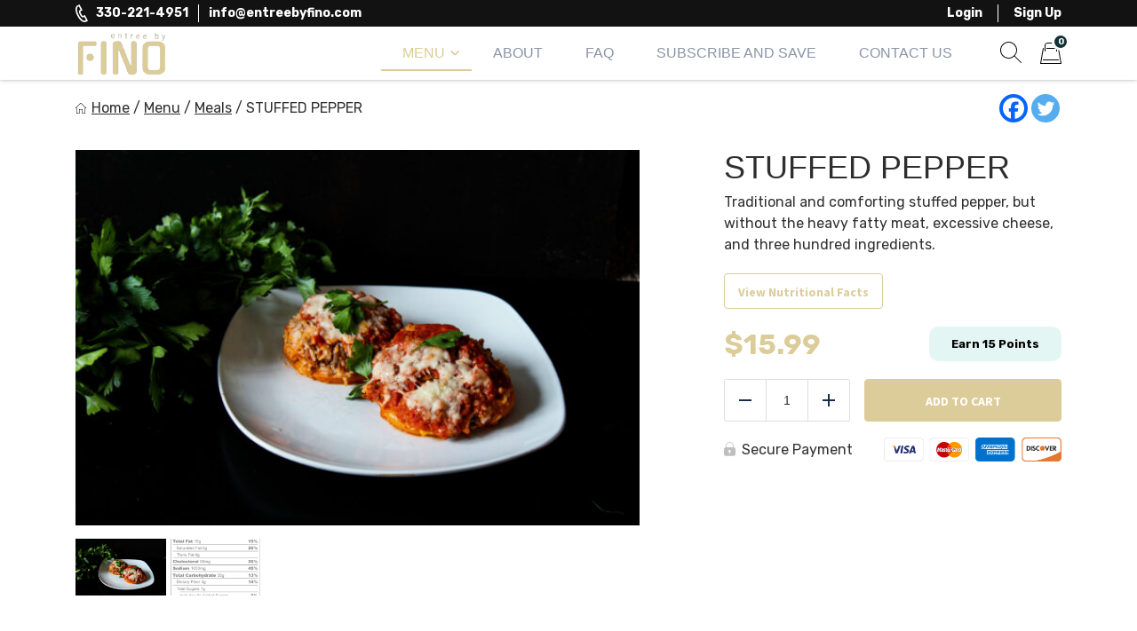

--- FILE ---
content_type: text/html; charset=UTF-8
request_url: https://entreebyfino.com/product/stuffed-pepper/
body_size: 39206
content:
<!doctype html><html lang="en-US"><head><meta charset="UTF-8"><meta name="viewport" content="width=device-width, initial-scale=1.0" /><link rel="profile" href="https://gmpg.org/xfn/11"> <script type="text/javascript">function theChampLoadEvent(e){var t=window.onload;if(typeof window.onload!="function"){window.onload=e}else{window.onload=function(){t();e()}}}</script> <script type="text/javascript">var theChampDefaultLang = 'en_US', theChampCloseIconPath = 'https://entreebyfino.com/wp-content/plugins/super-socializer/images/close.png';</script> <script>var theChampSiteUrl = 'https://entreebyfino.com', theChampVerified = 0, theChampEmailPopup = 0, heateorSsMoreSharePopupSearchText = 'Search';</script> <script>var theChampLoadingImgPath = 'https://entreebyfino.com/wp-content/plugins/super-socializer/images/ajax_loader.gif'; var theChampAjaxUrl = 'https://entreebyfino.com/wp-admin/admin-ajax.php'; var theChampRedirectionUrl = 'https://entreebyfino.com/product/stuffed-pepper/'; var theChampRegRedirectionUrl = 'https://entreebyfino.com/product/stuffed-pepper/';</script> <script>var theChampFBKey = '649621757169968', theChampSameTabLogin = '0', theChampVerified = 0; var theChampAjaxUrl = 'https://entreebyfino.com/wp-admin/admin-ajax.php'; var theChampPopupTitle = ''; var theChampEmailPopup = 0; var theChampEmailAjaxUrl = 'https://entreebyfino.com/wp-admin/admin-ajax.php'; var theChampEmailPopupTitle = ''; var theChampEmailPopupErrorMsg = ''; var theChampEmailPopupUniqueId = ''; var theChampEmailPopupVerifyMessage = ''; var theChampSteamAuthUrl = ""; var theChampCurrentPageUrl = 'https%3A%2F%2Fentreebyfino.com%2Fproduct%2Fstuffed-pepper%2F';  var heateorMSEnabled = 0, theChampTwitterAuthUrl = theChampSiteUrl + "?SuperSocializerAuth=Twitter&super_socializer_redirect_to=" + theChampCurrentPageUrl, theChampLineAuthUrl = theChampSiteUrl + "?SuperSocializerAuth=Line&super_socializer_redirect_to=" + theChampCurrentPageUrl, theChampLiveAuthUrl = theChampSiteUrl + "?SuperSocializerAuth=Live&super_socializer_redirect_to=" + theChampCurrentPageUrl, theChampFacebookAuthUrl = theChampSiteUrl + "?SuperSocializerAuth=Facebook&super_socializer_redirect_to=" + theChampCurrentPageUrl, theChampYahooAuthUrl = theChampSiteUrl + "?SuperSocializerAuth=Yahoo&super_socializer_redirect_to=" + theChampCurrentPageUrl, theChampGoogleAuthUrl = theChampSiteUrl + "?SuperSocializerAuth=Google&super_socializer_redirect_to=" + theChampCurrentPageUrl, theChampYoutubeAuthUrl = theChampSiteUrl + "?SuperSocializerAuth=Youtube&super_socializer_redirect_to=" + theChampCurrentPageUrl, theChampVkontakteAuthUrl = theChampSiteUrl + "?SuperSocializerAuth=Vkontakte&super_socializer_redirect_to=" + theChampCurrentPageUrl, theChampLinkedinAuthUrl = theChampSiteUrl + "?SuperSocializerAuth=Linkedin&super_socializer_redirect_to=" + theChampCurrentPageUrl, theChampInstagramAuthUrl = theChampSiteUrl + "?SuperSocializerAuth=Instagram&super_socializer_redirect_to=" + theChampCurrentPageUrl, theChampWordpressAuthUrl = theChampSiteUrl + "?SuperSocializerAuth=Wordpress&super_socializer_redirect_to=" + theChampCurrentPageUrl, theChampDribbbleAuthUrl = theChampSiteUrl + "?SuperSocializerAuth=Dribbble&super_socializer_redirect_to=" + theChampCurrentPageUrl, theChampGithubAuthUrl = theChampSiteUrl + "?SuperSocializerAuth=Github&super_socializer_redirect_to=" + theChampCurrentPageUrl, theChampSpotifyAuthUrl = theChampSiteUrl + "?SuperSocializerAuth=Spotify&super_socializer_redirect_to=" + theChampCurrentPageUrl, theChampKakaoAuthUrl = theChampSiteUrl + "?SuperSocializerAuth=Kakao&super_socializer_redirect_to=" + theChampCurrentPageUrl, theChampTwitchAuthUrl = theChampSiteUrl + "?SuperSocializerAuth=Twitch&super_socializer_redirect_to=" + theChampCurrentPageUrl, theChampRedditAuthUrl = theChampSiteUrl + "?SuperSocializerAuth=Reddit&super_socializer_redirect_to=" + theChampCurrentPageUrl, theChampDisqusAuthUrl = theChampSiteUrl + "?SuperSocializerAuth=Disqus&super_socializer_redirect_to=" + theChampCurrentPageUrl, theChampDropboxAuthUrl = theChampSiteUrl + "?SuperSocializerAuth=Dropbox&super_socializer_redirect_to=" + theChampCurrentPageUrl, theChampFoursquareAuthUrl = theChampSiteUrl + "?SuperSocializerAuth=Foursquare&super_socializer_redirect_to=" + theChampCurrentPageUrl, theChampAmazonAuthUrl = theChampSiteUrl + "?SuperSocializerAuth=Amazon&super_socializer_redirect_to=" + theChampCurrentPageUrl, theChampStackoverflowAuthUrl = theChampSiteUrl + "?SuperSocializerAuth=Stackoverflow&super_socializer_redirect_to=" + theChampCurrentPageUrl, theChampDiscordAuthUrl = theChampSiteUrl + "?SuperSocializerAuth=Discord&super_socializer_redirect_to=" + theChampCurrentPageUrl, theChampMailruAuthUrl = theChampSiteUrl + "?SuperSocializerAuth=Mailru&super_socializer_redirect_to=" + theChampCurrentPageUrl, theChampYandexAuthUrl = theChampSiteUrl + "?SuperSocializerAuth=Yandex&super_socializer_redirect_to=" + theChampCurrentPageUrl; theChampOdnoklassnikiAuthUrl = theChampSiteUrl + "?SuperSocializerAuth=Odnoklassniki&super_socializer_redirect_to=" + theChampCurrentPageUrl;</script> <script>var theChampSharingAjaxUrl = 'https://entreebyfino.com/wp-admin/admin-ajax.php', heateorSsFbMessengerAPI = 'https://www.facebook.com/dialog/send?app_id=649621757169968&display=popup&link=%encoded_post_url%&redirect_uri=%encoded_post_url%',heateorSsWhatsappShareAPI = 'web', heateorSsUrlCountFetched = [], heateorSsSharesText = 'Shares', heateorSsShareText = 'Share', theChampPluginIconPath = 'https://entreebyfino.com/wp-content/plugins/super-socializer/images/logo.png', theChampSaveSharesLocally = 0, theChampHorizontalSharingCountEnable = 0, theChampVerticalSharingCountEnable = 0, theChampSharingOffset = -10, theChampCounterOffset = -10, theChampMobileStickySharingEnabled = 0, heateorSsCopyLinkMessage = "Link copied.";
		var heateorSsVerticalSharingShortUrl = "https://entreebyfino.com/product/stuffed-pepper/";</script> <style type="text/css">.the_champ_button_instagram span.the_champ_svg,a.the_champ_instagram span.the_champ_svg{background:radial-gradient(circle at 30% 107%,#fdf497 0,#fdf497 5%,#fd5949 45%,#d6249f 60%,#285aeb 90%)}
					.the_champ_horizontal_sharing .the_champ_svg,.heateor_ss_standard_follow_icons_container .the_champ_svg{
					color: #fff;
				border-width: 0px;
		border-style: solid;
		border-color: transparent;
	}
		.the_champ_horizontal_sharing .theChampTCBackground{
		color:#666;
	}
		.the_champ_horizontal_sharing span.the_champ_svg:hover,.heateor_ss_standard_follow_icons_container span.the_champ_svg:hover{
				border-color: transparent;
	}
		.the_champ_vertical_sharing span.the_champ_svg,.heateor_ss_floating_follow_icons_container span.the_champ_svg{
					color: #fff;
				border-width: 0px;
		border-style: solid;
		border-color: transparent;
	}
		.the_champ_vertical_sharing .theChampTCBackground{
		color:#666;
	}
		.the_champ_vertical_sharing span.the_champ_svg:hover,.heateor_ss_floating_follow_icons_container span.the_champ_svg:hover{
						border-color: transparent;
		}
	@media screen and (max-width:783px){.the_champ_vertical_sharing{display:none!important}}</style><meta name='robots' content='index, follow, max-image-preview:large, max-snippet:-1, max-video-preview:-1' /><link rel="preconnect" href="https://fonts.googleapis.com"><link rel="preconnect" href="https://fonts.gstatic.com" crossorigin><title>STUFFED PEPPER - Entree by Fino</title><link rel="canonical" href="https://entreebyfino.com/product/stuffed-pepper/" /><meta property="og:locale" content="en_US" /><meta property="og:type" content="article" /><meta property="og:title" content="STUFFED PEPPER - Entree by Fino" /><meta property="og:description" content="Traditional and comforting stuffed pepper, but without the heavy fatty meat, excessive cheese, and three hundred ingredients." /><meta property="og:url" content="https://entreebyfino.com/product/stuffed-pepper/" /><meta property="og:site_name" content="Entree by Fino" /><meta property="article:publisher" content="https://www.facebook.com/entreebyfino/" /><meta property="article:modified_time" content="2024-05-03T13:51:13+00:00" /><meta property="og:image" content="https://entreebyfino.com/wp-content/uploads/2022/11/Stuffed-Pepper-scaled.jpg" /><meta property="og:image:width" content="2560" /><meta property="og:image:height" content="1707" /><meta property="og:image:type" content="image/jpeg" /><meta name="twitter:card" content="summary_large_image" /><meta name="twitter:label1" content="Est. reading time" /><meta name="twitter:data1" content="1 minute" /> <script type="application/ld+json" class="yoast-schema-graph">{"@context":"https://schema.org","@graph":[{"@type":"WebPage","@id":"https://entreebyfino.com/product/stuffed-pepper/","url":"https://entreebyfino.com/product/stuffed-pepper/","name":"STUFFED PEPPER - Entree by Fino","isPartOf":{"@id":"https://entreebyfino.com/#website"},"primaryImageOfPage":{"@id":"https://entreebyfino.com/product/stuffed-pepper/#primaryimage"},"image":{"@id":"https://entreebyfino.com/product/stuffed-pepper/#primaryimage"},"thumbnailUrl":"https://entreebyfino.com/wp-content/uploads/2022/11/Stuffed-Pepper-scaled.jpg","datePublished":"2022-11-29T00:17:42+00:00","dateModified":"2024-05-03T13:51:13+00:00","breadcrumb":{"@id":"https://entreebyfino.com/product/stuffed-pepper/#breadcrumb"},"inLanguage":"en-US","potentialAction":[{"@type":"ReadAction","target":["https://entreebyfino.com/product/stuffed-pepper/"]}]},{"@type":"ImageObject","inLanguage":"en-US","@id":"https://entreebyfino.com/product/stuffed-pepper/#primaryimage","url":"https://entreebyfino.com/wp-content/uploads/2022/11/Stuffed-Pepper-scaled.jpg","contentUrl":"https://entreebyfino.com/wp-content/uploads/2022/11/Stuffed-Pepper-scaled.jpg","width":2560,"height":1707},{"@type":"BreadcrumbList","@id":"https://entreebyfino.com/product/stuffed-pepper/#breadcrumb","itemListElement":[{"@type":"ListItem","position":1,"name":"Home","item":"https://entreebyfino.com/"},{"@type":"ListItem","position":2,"name":"Menu","item":"https://entreebyfino.com/menu/"},{"@type":"ListItem","position":3,"name":"Meals","item":"https://entreebyfino.com/product-category/meals/"},{"@type":"ListItem","position":4,"name":"STUFFED PEPPER"}]},{"@type":"WebSite","@id":"https://entreebyfino.com/#website","url":"https://entreebyfino.com/","name":"Entree by Fino","description":"Healthy on the Go!","publisher":{"@id":"https://entreebyfino.com/#organization"},"potentialAction":[{"@type":"SearchAction","target":{"@type":"EntryPoint","urlTemplate":"https://entreebyfino.com/?s={search_term_string}"},"query-input":{"@type":"PropertyValueSpecification","valueRequired":true,"valueName":"search_term_string"}}],"inLanguage":"en-US"},{"@type":"Organization","@id":"https://entreebyfino.com/#organization","name":"Entree by Fino","url":"https://entreebyfino.com/","logo":{"@type":"ImageObject","inLanguage":"en-US","@id":"https://entreebyfino.com/#/schema/logo/image/","url":"https://entreebyfino.com/wp-content/uploads/2022/11/Main-Site-Logo-Asset-70x50x3.png","contentUrl":"https://entreebyfino.com/wp-content/uploads/2022/11/Main-Site-Logo-Asset-70x50x3.png","width":150,"height":72,"caption":"Entree by Fino"},"image":{"@id":"https://entreebyfino.com/#/schema/logo/image/"},"sameAs":["https://www.facebook.com/entreebyfino/","https://www.instagram.com/entreebyfino/?hl=en"]}]}</script> <link rel='dns-prefetch' href='//cdn.jsdelivr.net' /><link rel="alternate" title="oEmbed (JSON)" type="application/json+oembed" href="https://entreebyfino.com/wp-json/oembed/1.0/embed?url=https%3A%2F%2Fentreebyfino.com%2Fproduct%2Fstuffed-pepper%2F" /><link rel="alternate" title="oEmbed (XML)" type="text/xml+oembed" href="https://entreebyfino.com/wp-json/oembed/1.0/embed?url=https%3A%2F%2Fentreebyfino.com%2Fproduct%2Fstuffed-pepper%2F&#038;format=xml" /><style id='wp-img-auto-sizes-contain-inline-css'>img:is([sizes=auto i],[sizes^="auto," i]){contain-intrinsic-size:3000px 1500px}
/*# sourceURL=wp-img-auto-sizes-contain-inline-css */</style><link rel='stylesheet' id='woocommerce-smart-coupons-available-coupons-block-css' href='https://entreebyfino.com/wp-content/plugins/woocommerce-smart-coupons/blocks/build/style-woocommerce-smart-coupons-available-coupons-block.css?ver=9.33.0' media='all' /><link rel='stylesheet' id='wp-components-css' href='https://entreebyfino.com/wp-includes/css/dist/components/style.min.css?ver=6.9' media='all' /><link rel='stylesheet' id='woocommerce-smart-coupons-send-coupon-form-block-css' href='https://entreebyfino.com/wp-content/plugins/woocommerce-smart-coupons/blocks/build/style-woocommerce-smart-coupons-send-coupon-form-block.css?ver=9.33.0' media='all' /><link rel='stylesheet' id='woocommerce-smart-coupons-action-tab-frontend-css' href='https://entreebyfino.com/wp-content/plugins/woocommerce-smart-coupons/blocks/build/style-woocommerce-smart-coupons-action-tab-frontend.css?ver=9.33.0' media='all' /><style id='classic-theme-styles-inline-css'>/*! This file is auto-generated */
.wp-block-button__link{color:#fff;background-color:#32373c;border-radius:9999px;box-shadow:none;text-decoration:none;padding:calc(.667em + 2px) calc(1.333em + 2px);font-size:1.125em}.wp-block-file__button{background:#32373c;color:#fff;text-decoration:none}
/*# sourceURL=/wp-includes/css/classic-themes.min.css */</style><link rel='stylesheet' id='wp-preferences-css' href='https://entreebyfino.com/wp-includes/css/dist/preferences/style.min.css?ver=6.9' media='all' /><link rel='stylesheet' id='wp-block-editor-css' href='https://entreebyfino.com/wp-includes/css/dist/block-editor/style.min.css?ver=6.9' media='all' /><link rel='stylesheet' id='popup-maker-block-library-style-css' href='https://entreebyfino.com/wp-content/plugins/popup-maker/dist/packages/block-library-style.css?ver=dbea705cfafe089d65f1' media='all' /><link rel='stylesheet' id='hmp-replacements-css' href='https://entreebyfino.com/wp-content/plugins/hmp-replacements/public/css/hmp-replacements-public.css?ver=1.2.4' media='all' /><link rel='stylesheet' id='hmp-wc-addons-importer-css' href='https://entreebyfino.com/wp-content/plugins/hmp-wc-addons-importer/public/css/hmp-wc-addons-importer-public.css?ver=1.4.43' media='all' /><link rel='stylesheet' id='wc-autoship-authorize-net-payments-css' href='https://entreebyfino.com/wp-content/plugins/woocommerce-autoship-authorize-net-payments/css/styles.css?ver=6.9' media='all' /><link rel='stylesheet' id='photoswipe-css' href='https://entreebyfino.com/wp-content/plugins/woocommerce/assets/css/photoswipe/photoswipe.min.css?ver=8.9.4' media='all' /><link rel='stylesheet' id='photoswipe-default-skin-css' href='https://entreebyfino.com/wp-content/plugins/woocommerce/assets/css/photoswipe/default-skin/default-skin.min.css?ver=8.9.4' media='all' /><link rel='stylesheet' id='woocommerce-layout-css' href='https://entreebyfino.com/wp-content/plugins/woocommerce/assets/css/woocommerce-layout.css?ver=8.9.4' media='all' /><link rel='stylesheet' id='woocommerce-smallscreen-css' href='https://entreebyfino.com/wp-content/plugins/woocommerce/assets/css/woocommerce-smallscreen.css?ver=8.9.4' media='only screen and (max-width: 768px)' /><link rel='stylesheet' id='woocommerce-general-css' href='https://entreebyfino.com/wp-content/cache/asset-cleanup/one/css/item/woocommerce__assets__css__woocommerce-css-vebd6ac2886c3f7893aa228f1c87ded3affbc9c82.css' media='all' /><style id='woocommerce-inline-inline-css'>.woocommerce form .form-row .required { visibility: visible; }
/*# sourceURL=woocommerce-inline-inline-css */</style><link rel='stylesheet' id='gens-raf-css' href='https://entreebyfino.com/wp-content/cache/asset-cleanup/one/css/item/wpgens-refer-a-friend-premium__assets__css__gens-raf-css-v9d5edb1bfb38b59c1afe5fd0cd79ef958cdbdcb1.css' media='all' /><link rel='stylesheet' id='wc-composite-css-css' href='https://entreebyfino.com/wp-content/cache/asset-cleanup/one/css/item/woocommerce-composite-products__assets__css__frontend__woocommerce-css-v7939f7ee138f0dddd4778f0ad7c8738d4ed2720f.css' media='all' /><link rel='stylesheet' id='if-menu-site-css-css' href='https://entreebyfino.com/wp-content/plugins/if-menu/assets/if-menu-site.css?ver=6.9' media='all' /><link rel='stylesheet' id='parent-style-css' href='https://entreebyfino.com/wp-content/themes/eat-clean-chicago/style.css?ver=6.9' media='all' /><link rel='stylesheet' id='eat-clean-chicago-style-css' href='https://entreebyfino.com/wp-content/themes/eat-clean-chicago-child/style.css?ver=6.9' media='all' /><style id='eat-clean-chicago-style-inline-css'>html{box-sizing:border-box;line-height:1.15;font-family:sans-serif;-webkit-text-size-adjust:100%;-webkit-tap-highlight-color:rgba(0, 0, 0, 0)}*,*::before,*::after{box-sizing:border-box}body{margin:0;font-family:-apple-system, BlinkMacSystemFont, "Segoe UI", Roboto, "Helvetica Neue", Arial, "Noto Sans", "Liberation Sans", sans-serif, "Apple Color Emoji", "Segoe UI Emoji", "Segoe UI Symbol", "Noto Color Emoji";font-size:1rem;font-weight:400;line-height:1.5;color:#212529;text-align:left;background-color:#fff}ul,ol,p{margin-top:1em;margin-bottom:1em}ul:first-child,ol:first-child,p:first-child{margin-top:0}ul:last-child,ol:last-child,p:last-child{margin-bottom:0}ol,ul{margin-left:1em}ul,ol{padding-left:30px}ul ul,ul ol,ol ul,ol ol{margin-top:0.25rem;margin-bottom:0}ul li:not(:last-child),ol li:not(:last-child){margin-bottom:0.5rem}a{background-color:transparent;color:#303030;transition:color 0.15s ease-in-out}a:visited{color:#303030}a:focus{outline:thin dotted}a:hover,a:active{outline:0}a:hover,a:focus,a:visited:hover,a:visited:focus{color:#dccc99}big{line-height:1.4;font-size:20px}small{font-size:80%}b,strong{font-weight:bolder}figure{margin:1em 0}img{max-width:100%;height:auto;border-style:none}button,input,optgroup,select,textarea{font-family:inherit;font-size:100%;line-height:1.15;margin:0}button,input{overflow:visible}button,select{text-transform:none}button,[type="button"],[type="reset"],[type="submit"],.btn{-webkit-appearance:none;cursor:pointer}button::-moz-focus-inner,[type="button"]::-moz-focus-inner,[type="reset"]::-moz-focus-inner,[type="submit"]::-moz-focus-inner{border-style:none;padding:0}button:-moz-focusring,[type="button"]:-moz-focusring,[type="reset"]:-moz-focusring,[type="submit"]:-moz-focusring{outline:1px dotted ButtonText}textarea{overflow:auto}@media screen and (prefers-reduced-motion:reduce){a{transition:none}}h1,.h1,h2,.h2,h3,.h3,h4,.h4,h5,.h5,h6,.h6{clear:both}h1 a:not(:hover):not(:focus),.h1 a:not(:hover):not(:focus),h2 a:not(:hover):not(:focus),.h2 a:not(:hover):not(:focus),h3 a:not(:hover):not(:focus),.h3 a:not(:hover):not(:focus),h4 a:not(:hover):not(:focus),.h4 a:not(:hover):not(:focus),h5 a:not(:hover):not(:focus),.h5 a:not(:hover):not(:focus),h6 a:not(:hover):not(:focus),.h6 a:not(:hover):not(:focus){text-decoration:none;color:inherit}h1:first-child,h2:first-child,h3:first-child,h4:first-child,h5:first-child,h6:first-child{margin-top:0}h1:last-child,h2:last-child,h3:last-child,h4:last-child,h5:last-child,h6:last-child{margin-bottom:0}h1:not(.no-limit)+*,h2:not(.no-limit)+*,h3:not(.no-limit)+*,h4:not(.no-limit)+*,h5:not(.no-limit)+*,h6:not(.no-limit)+*{margin-top:0 !important}h1.h2-md,.h1.h2-md,h2.h2-md,.h2.h2-md{line-height:1.11;font-size:36px}h1,.h1{margin-top:1em;margin-bottom:0.75em;line-height:1.08;font-family:"Abril Fatface", sans-serif;font-weight:500;font-size:32px;color:#2e2e2e}h2,.h2{margin-top:1em;margin-bottom:0.75em;line-height:1.08;font-family:"Abril Fatface", sans-serif;font-weight:500;font-size:32px;color:#2e2e2e}h3,.h3{margin-top:1em;margin-bottom:0.75em;line-height:1.2;font-family:"Abril Fatface", sans-serif;font-weight:500;font-size:26px;color:#2e2e2e}.h3--sm{font-size:24px}.h3--xs{font-size:20px}h4,.h4{margin-top:1em;margin-bottom:0.75em;line-height:1.2;font-family:"Abril Fatface", sans-serif;font-weight:bold;font-size:20px;color:#2e2e2e}h5,.h5{margin-top:1em;margin-bottom:0.75em;line-height:1.2;font-family:"Abril Fatface", sans-serif;font-weight:bold;font-size:18px;color:#2e2e2e}h6,.h6{margin-top:1em;margin-bottom:0.75em;line-height:1.2;font-family:"Abril Fatface", sans-serif;font-weight:bold;font-size:14px;color:#2e2e2e}@media (min-width:576px){h1,.h1{font-size:36px}h2,.h2{font-size:36px}h3,.h3{font-size:28px}h4,.h4{font-size:20px}h5,.h5{font-size:18px}h6,.h6{font-size:14px}}@media (min-width:768px){h1,.h1{font-size:40px}h2,.h2{font-size:40px}h3,.h3{font-size:30px}h4,.h4{font-size:22px}h5,.h5{font-size:18px}h6,.h6{font-size:14px}}@media (min-width:992px){h1,.h1{font-size:44px}h2,.h2{font-size:44px}h3,.h3{font-size:33px}h4,.h4{font-size:22px}h5,.h5{font-size:18px}h6,.h6{font-size:14px}}@media (min-width:1200px){h1,.h1{font-size:48px}h2,.h2{font-size:48px}h3,.h3{font-size:36px}h4,.h4{font-size:24px}h5,.h5{font-size:18px}h6,.h6{font-size:14px}}body{background-color:#ffffff;line-height:1.5;font-family:"Rubik", sans-serif;font-size:16px;color:#303030}:focus{outline:thin dotted #dccc99}#page{width:100%;min-height:100vh;overflow:hidden;display:flex;flex-direction:column;position:relative}body.admin-bar #page{min-height:calc(100vh - 32px);top:32px}@media (max-width:782px){body.admin-bar #page{min-height:calc(100vh - 46px);top:46px}}.site-content,.content-area{width:100%;display:flex;flex:1 1 auto}.site-content{position:relative;z-index:5;background-color:#ffffff}.content-area{flex-direction:column;align-items:center;padding-top:40px;padding-bottom:40px}.content-area>.page-header{width:100%;flex-shrink:0}.content-area>.container{margin-right:0;margin-left:0}.site-main{width:100%;flex:1 1 auto}.site-main>.section:first-child:not(.section--fixed):not(.section--boxed){padding-top:0}.site-main>.section:last-child:not(.section--fixed):not(.section--boxed){padding-bottom:0}.page-header{text-align:center;margin-bottom:30px}.page-header .page-title{font-weight:normal}.page-subtitle{margin-top:16px;margin-bottom:0;font-family:"Abril Fatface", sans-serif;font-weight:bold;font-size:20px;color:#303030}.section{width:100%;position:relative;z-index:5;padding-top:30px;padding-bottom:30px}.section--text__large{font-size:20px}.section.section--no,.section.section--no-top{padding-top:0}.section.section--no,.section.section--no-bot{padding-bottom:0}.section.section--xs,.section.section--xs-top{padding-top:20px}.section.section--xs,.section.section--xs-bot{padding-bottom:20px}.section.section--sm,.section.section--sm-top{padding-top:30px}.section.section--sm,.section.section--sm-bot{padding-bottom:30px}.section.section--lg,.section.section--lg-top{padding-top:40px}.section.section--lg,.section.section--lg-bot{padding-bottom:40px}.section.section--xl,.section.section--xl-top{padding-top:50px}.section.section--xl,.section.section--xl-bot{padding-bottom:50px}.section--fixed{z-index:8;margin-top:30px;margin-bottom:30px}.section--fixed:first-child{margin-top:-40px}.section--fixed:last-child{margin-bottom:-40px}.section--fixed+.section--fixed{margin-top:-30px}.section__title{margin-bottom:30px;text-align:center}.section__title h1,.section__title h2,.section__title h3{font-weight:normal}.section__title--lg{margin-bottom:40px}.section__title--custom h1,.section__title--custom h2{text-transform:uppercase;line-height:1.14;font-weight:bold;font-size:14px}.section__title+.section__subtitle{margin-top:-10px}.section__subtitle{margin-bottom:30px;font-family:"Abril Fatface", sans-serif;font-weight:bold;font-size:16px;color:#303030}.section__subtitle:last-child{margin-bottom:0}.container,.container-fluid,.container-lg,.container-md,.container-sm,.container-xl{width:100%;padding-right:15px;padding-left:15px;margin-right:auto;margin-left:auto}.container-fluid{max-width:100% !important}.container .container{padding-right:0;padding-left:0}.nav{display:flex;flex-wrap:wrap;padding-left:0;margin-bottom:0;list-style:none}.sr-only{position:absolute;width:1px;height:1px;padding:0;margin:-1px;overflow:hidden;clip:rect(0, 0, 0, 0);white-space:nowrap;border:0}.d-none{display:none}.modal{display:none}body.page .site-main>section:not(.section-hero):not(.section-hero-sm):not(.section-hero-slider),body.woocommerce-page #woocommerce-content,body.woocommerce-page .site-main>.page,.hmp-preload,.hmp-custom-preload{visibility:hidden}.autoship-banner{display:none}@media (min-width:576px){.container,.container-sm{max-width:540px}}@media (min-width:768px){.content-area{padding-top:50px;padding-bottom:50px}.page-header{margin-bottom:35px}.page-subtitle{font-size:22px}.section{padding-top:35px;padding-bottom:35px}.section--text__large{font-size:24px}.section.section--lg,.section.section--lg-top{padding-top:50px}.section.section--lg,.section.section--lg-bot{padding-bottom:50px}.section.section--xl,.section.section--xl-top{padding-top:65px}.section.section--xl,.section.section--xl-bot{padding-bottom:65px}.section--fixed{margin-top:35px;margin-bottom:35px}.section--fixed:first-child{margin-top:-50px}.section--fixed:last-child{margin-bottom:-50px}.section--fixed+.section--fixed{margin-top:-35px}.section__title{margin-bottom:35px}.section__title--lg{margin-bottom:50px}.section__title+.section__subtitle{margin-top:-15px}.section__subtitle{margin-bottom:35px;font-size:17px}.container,.container-md,.container-sm{max-width:720px}}@media (min-width:992px){.container,.container-lg,.container-md,.container-sm{max-width:960px}.container.container-sm{max-width:760px}.container.container-xmd{max-width:820px}.container.container-md{max-width:950px}.container.custom-spdl-container{width:1442px;max-width:100vw}}@media (min-width:1200px){.content-area{padding-top:60px;padding-bottom:60px}.page-header{margin-bottom:40px}.page-subtitle{font-size:24px}.section{padding-top:40px;padding-bottom:40px}.section--text__large{line-height:1.43;font-size:28px}.section.section--lg,.section.section--lg-top{padding-top:60px}.section.section--lg,.section.section--lg-bot{padding-bottom:60px}.section.section--xl,.section.section--xl-top{padding-top:80px}.section.section--xl,.section.section--xl-bot{padding-bottom:80px}.section--fixed{margin-top:40px;margin-bottom:40px}.section--fixed:first-child{margin-top:-60px}.section--fixed:last-child{margin-bottom:-60px}.section--fixed+.section--fixed{margin-top:-40px}.section__title{margin-bottom:40px}.section__title--lg{margin-bottom:60px}.section__title+.section__subtitle{margin-top:-10px}.section__subtitle{margin-bottom:40px;font-size:18px}.container,.container-lg,.container-md,.container-sm,.container-xl{max-width:1140px}}@media (min-width:1440px){.container.container--xlg{max-width:1440px}}.btn-holder{margin-top:30px;text-align:center}.btn-holder-lg{margin-top:40px;text-align:center}button,input[type=button],input[type=submit],input[type=image],.btn{user-select:none;cursor:pointer}button:focus,input[type=button]:focus,input[type=submit]:focus,input[type=image]:focus,.btn:focus{outline:thin dotted #dccc99}.btn{max-width:100%;min-height:48px;display:inline-block;padding:14px 15px 12px 15px;box-shadow:none !important;border:1px solid transparent;border-radius:4px;background-color:transparent;white-space:normal;text-decoration:none !important;text-transform:uppercase;text-align:center;vertical-align:middle;line-height:20px;letter-spacing:normal;font-family:"Source Sans Pro", sans-serif;font-weight:bold;font-size:14px;transition:color 0.15s ease-in-out, background-color 0.15s ease-in-out, border-color 0.15s ease-in-out, box-shadow 0.15s ease-in-out, text-shadow 0.15s ease-in-out;-webkit-user-select:none;-moz-user-select:none;-ms-user-select:none;user-select:none}@media (max-width:414px){.btn-holder .btn,.btn-holder-lg .btn,.form-button .btn{width:100% !important}}@media (min-width:768px){.btn-holder{margin-top:35px}.btn-holder-lg{margin-top:50px}}@media (min-width:1200px){.btn-holder{margin-top:40px}.btn-holder-lg{margin-top:60px}}@media screen and (prefers-reduced-motion:reduce){.btn{transition:none !important}}.btn.btn-primary{border-color:#dccc99;background-color:#dccc99;text-shadow:none;color:#fff}.btn.btn-primary:visited{color:#fff}.btn.btn-primary:active,.btn.btn-primary:hover,.btn.btn-primary:focus,.btn.btn-primary:visited:active,.btn.btn-primary:visited:hover,.btn.btn-primary:visited:focus,.btn.btn-primary:not(:disabled):not(.disabled):active,.btn.btn-primary:disabled{border-color:#d5c386;background-color:#d5c386;text-shadow:1px 1px 1px #000;color:#fff}.site-header{width:100%;height:60px;flex-shrink:0;position:relative;z-index:40;background-color:#ffffff}.site-header .header__fixed{width:100%;position:fixed;top:0;left:0;box-shadow:0 -1px 5px 0 rgba(18, 18, 18, 0.5)}.site-header .header-top{display:none}.site-header .navbar{width:100%;min-height:0;display:flex;flex-wrap:wrap;align-items:center;justify-content:center;position:relative;margin:0;padding:0;border-radius:0;border:none;background-color:#ffffff}.site-header .navbar>.container{height:60px;display:flex;flex-wrap:nowrap;align-items:center;justify-content:flex-end}.site-header .custom-logo-link{height:46px;display:flex;align-items:center;justify-content:flex-start;margin:0 auto 0 0;text-decoration:none}.site-header .custom-logo-link img{width:auto !important;max-height:46px;display:block}.site-header .navbar-toggler{opacity:1 !important;padding:12px;border:1px solid transparent;border-radius:0.25rem;background:0 0;line-height:1;font-size:1.25rem}.site-header .navbar-toggler img{display:block}.site-header .navbar-toggler.navbar-show{margin-right:-8px;margin-left:11px}.site-header .nav-desktop,.site-header .nav-mobile{margin:0;padding:0;text-transform:uppercase;line-height:1;font-family:"Abril Fatface", sans-serif}.site-header .nav-desktop:before,.site-header .nav-desktop:after,.site-header .nav-mobile:before,.site-header .nav-mobile:after{display:none}.site-header .nav-desktop>li.current-menu-item>a,.site-header .nav-desktop>li.current_page_item>a,.site-header .nav-desktop>li.current-menu-ancestor>a,.site-header .nav-desktop>li.current-category-ancestor>a,.site-header .nav-desktop>li.current-post-ancestor>a,.site-header .nav-desktop>li.current-menu-parent>a,.site-header .nav-desktop>li.current_page_parent>a,.site-header .nav-desktop>li.current_page_ancestor>a,.site-header .nav-mobile>li.current-menu-item>a,.site-header .nav-mobile>li.current_page_item>a,.site-header .nav-mobile>li.current-menu-ancestor>a,.site-header .nav-mobile>li.current-category-ancestor>a,.site-header .nav-mobile>li.current-post-ancestor>a,.site-header .nav-mobile>li.current-menu-parent>a,.site-header .nav-mobile>li.current_page_parent>a,.site-header .nav-mobile>li.current_page_ancestor>a{font-weight:500}.site-header .nav-desktop li,.site-header .nav-mobile li{display:block;position:relative;margin:0;padding:0}.site-header .nav-desktop li.current-menu-item>a,.site-header .nav-desktop li.current_page_item>a,.site-header .nav-desktop li.current-menu-ancestor>a,.site-header .nav-desktop li.current-category-ancestor>a,.site-header .nav-desktop li.current-post-ancestor>a,.site-header .nav-desktop li.current-menu-parent>a,.site-header .nav-desktop li.current_page_parent>a,.site-header .nav-desktop li.current_page_ancestor>a,.site-header .nav-mobile li.current-menu-item>a,.site-header .nav-mobile li.current_page_item>a,.site-header .nav-mobile li.current-menu-ancestor>a,.site-header .nav-mobile li.current-category-ancestor>a,.site-header .nav-mobile li.current-post-ancestor>a,.site-header .nav-mobile li.current-menu-parent>a,.site-header .nav-mobile li.current_page_parent>a,.site-header .nav-mobile li.current_page_ancestor>a{color:#dccc99}.site-header .nav-desktop li.menu-item-has-children.show-submenu>.sub-menu,.site-header .nav-mobile li.menu-item-has-children.show-submenu>.sub-menu{display:block !important}.site-header .nav-desktop a,.site-header .nav-mobile a{display:block;background:none !important;text-decoration:none;color:inherit}.site-header .nav-desktop a:hover,.site-header .nav-desktop a:focus,.site-header .nav-mobile a:hover,.site-header .nav-mobile a:focus{color:#dccc99}.site-header .nav-desktop .sub-menu,.site-header .nav-mobile .sub-menu{display:none !important;margin:0;padding:0}.site-header .nav-desktop .sub-menu>li.current-menu-item>a,.site-header .nav-desktop .sub-menu>li.current_page_item>a,.site-header .nav-desktop .sub-menu>li.current-menu-ancestor>a,.site-header .nav-desktop .sub-menu>li.current-category-ancestor>a,.site-header .nav-desktop .sub-menu>li.current-post-ancestor>a,.site-header .nav-desktop .sub-menu>li.current-menu-parent>a,.site-header .nav-desktop .sub-menu>li.current_page_parent>a,.site-header .nav-desktop .sub-menu>li.current_page_ancestor>a,.site-header .nav-mobile .sub-menu>li.current-menu-item>a,.site-header .nav-mobile .sub-menu>li.current_page_item>a,.site-header .nav-mobile .sub-menu>li.current-menu-ancestor>a,.site-header .nav-mobile .sub-menu>li.current-category-ancestor>a,.site-header .nav-mobile .sub-menu>li.current-post-ancestor>a,.site-header .nav-mobile .sub-menu>li.current-menu-parent>a,.site-header .nav-mobile .sub-menu>li.current_page_parent>a,.site-header .nav-mobile .sub-menu>li.current_page_ancestor>a{font-weight:500}.site-header .nav-desktop,.site-header .nav-content{display:none}.site-header .header-search{flex-shrink:0;margin:0 -5px 0 22px}.site-header .header-search+.header-cart{margin-left:16px}.site-header .header-search .search-show{min-width:unset;min-height:unset;position:relative;padding:5px;border:none;border-radius:0.25rem;background:none}.site-header .header-search .search-show:focus{outline:thin dotted #dccc99}.site-header .header-search .search-show:focus:before,.site-header .header-search .search-show:hover:before{opacity:0}.site-header .header-search .search-show:focus:after,.site-header .header-search .search-show:hover:after{opacity:1}.site-header .header-search .search-show:before,.site-header .header-search .search-show:after{content:'';width:24px;height:24px;display:block;background:url(https://entreebyfino.com/wp-content/themes/eat-clean-chicago/img/icons/ic-sprite.svg?v=141) no-repeat 0 0;transition:opacity 0.15s ease-in-out}.site-header .header-search .search-show:before{background-position-x:-48px}.site-header .header-search .search-show:after{opacity:0;position:absolute;z-index:2;top:calc(50% - 12px);left:calc(50% - 12px);background-position-x:-72px}.site-header .header-search .search-container{width:100%;height:calc(100vh - 60px);display:none;overflow:auto;position:fixed;z-index:100;top:60px;left:0;padding-top:8px;background-color:rgba(0, 0, 0, 0.8)}.site-header .header-search.active .search-container{display:block}.site-header .header-search .container{position:relative;z-index:2}.site-header .header-search #ajaxsearchlite1 .probox{height:55px}.site-header .header-search #ajaxsearchlite1 .probox .promagnifier{width:47px;height:55px}.site-header .header-search #ajaxsearchlite1 .probox .prosettings{display:none !important}.site-header .header-search #ajaxsearchlite1 .probox .proinput input{height:55px;font-size:21px}.site-header .header-search #ajaxsearchlite1 .probox .proinput input.autocomplete{margin-top:-55px !important}.site-header .header-search #ajaxsearchlite1 .probox .proloading,.site-header .header-search #ajaxsearchlite1 .probox .proclose{width:24px;height:24px;margin-top:15px}.site-header .header-search .search-hide{width:100%;height:100%;display:block;position:absolute;z-index:1;top:0;left:0;opacity:0;cursor:default}.site-header .header-cart{flex-shrink:0;position:relative;margin:0 -5px 0 22px}.site-header .header-cart .cart-contents{display:block;position:relative;padding:5px;text-decoration:none}.site-header .header-cart .cart-contents:before,.site-header .header-cart .cart-contents:after{content:'';width:24px;height:24px;display:block;background:url('https://entreebyfino.com/wp-content/themes/eat-clean-chicago/img/icons/ic-sprite.svg?v=214') no-repeat 0 0;transition:opacity 0.15s ease-in-out}.site-header .header-cart .cart-contents:after{opacity:0;position:absolute;z-index:2;top:calc(50% - 12px);left:calc(50% - 12px);background-position-x:-24px}.site-header .header-cart .cart-contents:hover:before,.site-header .header-cart .cart-contents:focus:before,.site-header .header-cart .cart-contents.active:before{opacity:0}.site-header .header-cart .cart-contents:hover:after,.site-header .header-cart .cart-contents:focus:after,.site-header .header-cart .cart-contents.active:after{opacity:1}.site-header .header-cart .cart-contents.active~#minicart-content-wrapper{opacity:1 !important;pointer-events:all}.site-header .header-cart .menu-cart-counter{min-width:20px;height:20px;position:absolute;z-index:3;top:-6px;right:-4px;padding:1px 2px 0 3px;border:3px solid #fff;border-radius:16px;background-color:#153237;text-align:center;line-height:12px;font-weight:bold;font-size:10px;color:#fff}.site-header .header-cart #minicart-content-wrapper{display:none;top:calc(100% + 10px);right:-46px}.site-header .header-cart.is-loading #minicart-content-wrapper .minicart-header,.site-header .header-cart.is-loading #minicart-content-wrapper>ul,.site-header .header-cart.is-loading #minicart-content-wrapper>.woocommerce-mini-cart__total{display:none}.site-header .header-cart.is-loading #minicart-content-wrapper:before{content:'';height:100px;display:block;background:url('https://entreebyfino.com/wp-content/themes/eat-clean-chicago/img/icons/ic-loading.svg?v=214') no-repeat center;background-size:50px}body.admin-bar .site-header .header__fixed{top:46px}body.admin-bar .site-header .header-search .search-container{height:calc(100vh - 60px - 46px);top:106px}body.search-shown{overflow:hidden}@media (max-width:991px){body.nav-shown{overflow:hidden}body.admin-bar .site-header .nav-content{height:calc(100vh - 32px);top:32px}body.admin-bar .site-header .nav-inner{min-height:calc(100vh - 32px)}.site-header .nav-content{width:100vw;height:100vh;overflow:auto;position:fixed;z-index:100;top:0;left:0;background-color:#f8f9fb}.site-header .nav-content .navbar-toggler{position:absolute;top:0.35em;left:0.35em;padding:0.6em;font-size:1em}.site-header .nav-content .navbar-toggler img{width:0.7em;height:0.7em}.site-header .nav-content .custom-logo-link{width:100%;max-width:calc(100% - 6em);height:auto;flex-shrink:0;display:block;margin:0 auto;text-align:center}.site-header .nav-content .custom-logo-link img{height:auto;max-height:3.25em;display:inline}.site-header .nav-inner{width:100%;min-width:0;min-height:100vh;display:flex;flex-direction:column;padding-top:8px;padding-right:0;padding-left:0}.site-header .navbar-nav-wrap{width:100%}.site-header .nav-wrap{flex:1 1 auto;padding-top:3.4em;padding-bottom:3.4em}.site-header .nav-mobile{max-width:100%;display:block;margin:0;padding:0;text-align:left}.site-header .nav-mobile>li.current-menu-item>a:before,.site-header .nav-mobile>li.current_page_item>a:before,.site-header .nav-mobile>li.current-menu-ancestor>a:before,.site-header .nav-mobile>li.current-category-ancestor>a:before,.site-header .nav-mobile>li.current-post-ancestor>a:before,.site-header .nav-mobile>li.current-menu-parent>a:before,.site-header .nav-mobile>li.current_page_parent>a:before,.site-header .nav-mobile>li.current_page_ancestor>a:before{opacity:1}.site-header .nav-mobile>li>a{padding:0.55em 2.5em}.site-header .nav-mobile>li>a:before{content:'';height:1.3em;display:block;opacity:0;position:absolute;top:calc(50% - 0.65em - 2px);left:0;border-left:0.4em solid #dccc99}.site-header .nav-mobile li{width:20em;max-width:100%;margin-right:auto;margin-left:auto}.site-header .nav-mobile li.menu-item-has-children>a:after{content:'';width:0.5em;height:0.5em;display:block;position:absolute;top:calc(50% - 0.35em);right:1em;border:0.1em solid;border-top:none;border-right:none;transform:rotate(-45deg)}.site-header .nav-mobile li.menu-item-has-children.show-submenu>a:after{top:calc(50% - 0.15em);transform:rotate(135deg)}.site-header .nav-mobile a{position:relative}.site-header .nav-mobile .sub-menu{padding:0.25em 0 0.75em 2.5em;text-transform:none}.site-header .nav-mobile .sub-menu a{padding:0.25em 0 0.25em 1em}.site-header .nav-mobile .sub-menu .sub-menu{padding-bottom:0.25em;padding-left:1em}.site-header .nav-social{width:100%;max-width:20em;flex-shrink:0;display:flex;flex-wrap:wrap;align-items:center;justify-content:center;margin:0 auto;padding:0 2em}.site-header .nav-social li{display:block;margin:0;padding:0}.site-header .nav-social a{display:block;padding:0.5em}.site-header .nav-social a:hover .menu-image,.site-header .nav-social a:focus .menu-image{opacity:0}.site-header .nav-social a:hover .hovered-image,.site-header .nav-social a:focus .hovered-image{opacity:1}.site-header .nav-social .menu-image-hover-wrapper{display:block;position:relative}.site-header .nav-social img{width:2em;height:2em;display:block;transition:opacity 0.15s ease-in-out}.site-header .nav-social .menu-image{z-index:1}.site-header .nav-social .hovered-image{opacity:0;z-index:2;position:absolute;top:0;left:0}}@media (max-width:991px) and (orientation:portrait){.site-header .nav-content{font-size:32px}.site-header .nav-inner{padding-top:0.55em;padding-bottom:0.55em}}@media (max-width:600px) and (orientation:portrait){.site-header .nav-content{font-size:26px}}@media (max-width:480px) and (orientation:portrait){.site-header .nav-content{font-size:24px}}@media (max-width:380px) and (orientation:portrait){.site-header .nav-content{font-size:20px}}@media (max-width:991px) and (orientation:landscape){.site-header .nav-content{font-size:20px}.site-header .nav-wrap{padding-top:1.2em;padding-bottom:1.2em}.site-header .nav-mobile>li>a{padding-top:0.4em;padding-bottom:0.4em}}@media (max-width:782px){body.admin-bar .site-header .nav-content{height:calc(100vh - 46px);top:46px}body.admin-bar .site-header .nav-inner{min-height:calc(100vh - 46px)}}@media (max-width:600px){#wpadminbar{position:fixed}}@media (min-width:768px){.site-header{height:90px}.site-header .header-top{height:30px;display:flex;align-items:center;justify-content:center;background-color:#121212;line-height:20px;font-weight:bold;font-size:14px;color:#fff}.site-header .header-top>.container{display:flex;align-items:center;justify-content:space-between;margin-right:0;margin-left:0}.site-header .header-top a:not(:hover):not(:focus){text-decoration:none;color:inherit}.site-header .header-top a[href*='tel:']{position:relative;padding-left:23px}.site-header .header-top a[href*='tel:']:after{content:'';width:14px;height:20px;display:block;position:absolute;top:calc(50% - 10px);left:0;background:url('https://entreebyfino.com/wp-content/themes/eat-clean-chicago/img/icons/ic-sprite.svg?v=214') no-repeat -40px -380px}.site-header .header-top a[href*='/wa.me/']{position:relative;padding-left:30px}.site-header .header-top a[href*='/wa.me/']:after{content:'';width:22px;height:24px;display:block;position:absolute;top:calc(50% - 12px);left:0;background:url('https://entreebyfino.com/wp-content/themes/eat-clean-chicago/img/icons/ic-sprite.svg?v=214') no-repeat -324px 0}.site-header .header-top .widget_text{overflow:hidden;margin-right:16px}.site-header .header-top .widget_text .textwidget{display:flex;flex-wrap:wrap;align-items:center;margin-left:-23px;white-space:nowrap}.site-header .header-top .widget_text a{position:relative;margin-left:23px}.site-header .header-top .widget_text a:before{content:'';width:1px;height:20px;display:block;position:absolute;top:calc(50% - 10px);left:-12px;background-color:#fff}.site-header .header-top .widget_text br{display:none}.site-header .header-top .widget_text img{display:block}.site-header .header-top .nav-account{display:flex;flex-wrap:wrap;align-items:center;margin:0 -17px 0 auto;padding:0}.site-header .header-top .nav-account li{display:block;margin:0}.site-header .header-top .nav-account li.current-menu-item a{color:#dccc99}.site-header .header-top .nav-account li:not(:first-child){position:relative;padding-left:1px}.site-header .header-top .nav-account li:not(:first-child):before{content:'';width:1px;height:20px;display:block;position:absolute;top:calc(50% - 10px);left:0;background-color:#fff}.site-header .header-top .nav-account a{padding-right:17px;padding-left:17px}.site-header .header-top .nav-account a .menu-image-title-after{padding:0}.site-header .navbar>.container{height:60px}.site-header .header-search .search-container{height:calc(100vh - 90px);top:90px}.site-header .custom-logo-link{height:50px}.site-header .custom-logo-link img{max-height:50px}body.admin-bar .site-header .header-search .search-container{height:calc(100vh - 90px - 46px);top:136px}}@media (min-width:783px){body.admin-bar .site-header .header__fixed{top:32px}body.admin-bar .site-header .header-search .search-container{height:calc(100vh - 90px - 32px);top:122px}}@media (min-width:992px){.site-header .navbar-toggler{display:none}.site-header .nav-desktop{display:flex;flex-direction:row;align-items:center;margin-right:-16px;margin-left:-16px}.site-header .nav-desktop li.menu-item-has-children>a{padding-right:22px}.site-header .nav-desktop li.menu-item-has-children>a:before,.site-header .nav-desktop li.menu-item-has-children>a:after{content:'';width:6px;height:11px;display:block;position:absolute;z-index:1;top:calc(50% - 6px);right:10px;background:url('https://entreebyfino.com/wp-content/themes/eat-clean-chicago/img/icons/ic-sprite.svg?v=214') no-repeat 0 -80px;transform:rotate(-90deg);transition:opacity 0.15s ease-in-out}.site-header .nav-desktop li.menu-item-has-children>a:after{opacity:0;z-index:2;background-position-x:-10px}.site-header .nav-desktop li.menu-item-has-children>a:hover:before,.site-header .nav-desktop li.menu-item-has-children>a:focus:before{opacity:0}.site-header .nav-desktop li.menu-item-has-children>a:hover:after,.site-header .nav-desktop li.menu-item-has-children>a:focus:after{opacity:1}.site-header .nav-desktop li.menu-item-has-children.show-submenu>a:before,.site-header .nav-desktop li.menu-item-has-children.show-submenu>a:after{transform:rotate(90deg)}.site-header .nav-desktop>li.current-menu-item:after,.site-header .nav-desktop>li.current_page_item:after,.site-header .nav-desktop>li.current-menu-ancestor:after,.site-header .nav-desktop>li.current-category-ancestor:after,.site-header .nav-desktop>li.current-post-ancestor:after,.site-header .nav-desktop>li.current-menu-parent:after,.site-header .nav-desktop>li.current_page_parent:after,.site-header .nav-desktop>li.current_page_ancestor:after{content:'';width:100%;display:block;position:absolute;bottom:0;left:0;border-top:2px solid #dccc99}.site-header .nav-desktop>li.current-menu-item>a:before,.site-header .nav-desktop>li.current_page_item>a:before,.site-header .nav-desktop>li.current-menu-ancestor>a:before,.site-header .nav-desktop>li.current-category-ancestor>a:before,.site-header .nav-desktop>li.current-post-ancestor>a:before,.site-header .nav-desktop>li.current-menu-parent>a:before,.site-header .nav-desktop>li.current_page_parent>a:before,.site-header .nav-desktop>li.current_page_ancestor>a:before{opacity:0}.site-header .nav-desktop>li.current-menu-item>a:after,.site-header .nav-desktop>li.current_page_item>a:after,.site-header .nav-desktop>li.current-menu-ancestor>a:after,.site-header .nav-desktop>li.current-category-ancestor>a:after,.site-header .nav-desktop>li.current-post-ancestor>a:after,.site-header .nav-desktop>li.current-menu-parent>a:after,.site-header .nav-desktop>li.current_page_parent>a:after,.site-header .nav-desktop>li.current_page_ancestor>a:after{opacity:1}.site-header .nav-desktop>li>a{height:40px;display:flex;align-items:center;position:relative;padding-right:16px;padding-left:16px}.site-header .nav-desktop a{color:#8a94a6}.site-header .nav-desktop .sub-menu{width:260px;position:absolute;top:100%;left:0;margin:0;padding:13px 0 11px 0;box-shadow:0 6px 10px 0 rgba(69, 73, 91, 0.3);background-color:#ffffff;text-transform:none;font-size:18px}.site-header .nav-desktop .sub-menu a{display:block;padding:6px 15px}.site-header .nav-desktop .sub-menu li.menu-item-has-children>a{padding-right:27px}.site-header .nav-desktop .sub-menu li.menu-item-has-children>a:before,.site-header .nav-desktop .sub-menu li.menu-item-has-children>a:after{right:15px}.site-header .nav-desktop .sub-menu .sub-menu{top:-13px;left:calc(100% - 5px)}.site-header .nav-content{display:none !important}.site-header .header-cart #minicart-content-wrapper{right:0}}@media (min-width:1200px){.site-header .nav-desktop{margin-right:-24px;margin-left:-24px}.site-header .nav-desktop>li.menu-item-has-children>a{padding-right:30px}.site-header .nav-desktop>li.menu-item-has-children>a:before,.site-header .nav-desktop>li.menu-item-has-children>a:after{right:16px}.site-header .nav-desktop>li>a{padding-right:24px;padding-left:24px}.site-header .nav-desktop .sub-menu{left:9px}.site-header .header-search{margin-left:49px}.site-header .header-cart{margin-left:49px}}@media screen and (prefers-reduced-motion:reduce){.site-header .nav a,.site-header .nav a:before,.site-header .nav a:after{transition:none !important}}.site-header .nav.logged-in li.logged-in-hide{display:none !important}.site-header .nav.logged-in li.logged-in-hide+.logged-in-show:before{display:none}.site-header .nav:not(.logged-in) li.logged-in-show{display:none !important}.site-header .nav:not(.logged-in) li.logged-in-show+.logged-in-hide:before{display:none}.section-hero{padding-top:0;padding-bottom:0;background-color:#d4d7de;background-repeat:no-repeat;background-position:center;background-size:cover}.section-hero .hero-blur,.section-hero .hero-img{width:100%;height:100%;display:block;object-fit:cover;position:absolute;top:0;left:0}.section-hero .hero-blur{z-index:1;filter:blur(10px)}.section-hero .hero-img{z-index:2}.section-hero.is-blurred .hero-img{object-fit:contain}.section-hero.is-dynamic .hero-img{height:auto;object-fit:contain;position:relative}.section-hero.is-dynamic .container{min-height:1px;position:absolute;top:50%;left:50%;transform:translate(-50%, -50%)}.section-hero .hero-video{width:100%;height:100%;display:block;position:absolute;z-index:3;top:0;left:0;object-fit:cover;object-position:center}.section-hero .container{min-width:0;min-height:300px;display:flex;align-items:center;justify-content:center;position:relative;z-index:5;padding-top:15px;padding-bottom:15px}.section-hero .hero-body{width:100%;text-align:center;color:#fff}.section-hero h1,.section-hero .h1,.section-hero h2,.section-hero .h2,.section-hero h3,.section-hero .h3,.section-hero h4,.section-hero .h4{margin:0;text-transform:inherit;text-shadow:1px 1px 1px #000;color:inherit}.section-hero h2{line-height:1.17;font-size:32px}.section-hero h2+h3,.section-hero h2+.h3{padding-top:20px}.section-hero h2+h4,.section-hero h2+.h4{padding-top:24px}.section-hero h3+h2,.section-hero .h3+h2,.section-hero h4+h2,.section-hero .h4+h2{margin-top:0.125em}@media (max-width:576px) and (orientation:portrait){.section-hero .container{min-height:calc(50vh - 30px)}}@media (max-width:576px) and (orientation:landscape){.section-hero .container{min-height:100vh}body.admin-bar .section-hero .container{min-height:calc(100vh - 46px)}}@media (min-width:576px){.section-hero h2{font-size:40px}}@media (min-width:768px){.section-hero .container{min-height:400px}.section-hero h2{font-size:48px}}@media (min-width:992px){.section-hero .container{min-height:500px}.section-hero h2{font-size:55px}}@media (min-width:1200px){.section-hero .container{min-height:600px}.section-hero h2{font-size:60px}}.section-hero-sm{padding-top:0;padding-bottom:0;background-color:#d4d7de;background-repeat:no-repeat;background-position:center;background-size:cover}.section-hero-sm .hero-blur,.section-hero-sm .hero-img{width:100%;height:100%;display:block;object-fit:cover;position:absolute;top:0;left:0}.section-hero-sm .hero-blur{z-index:1;filter:blur(10px)}.section-hero-sm .hero-img{z-index:2}.section-hero-sm.is-blurred .hero-img{object-fit:contain}.section-hero-sm .container{min-width:0;min-height:200px;display:flex;align-items:center;justify-content:center;position:relative;z-index:5;padding-top:30px;padding-bottom:30px}.section-hero-sm .hero-body{width:100%;text-align:center;color:#fff}.section-hero-sm h1,.section-hero-sm .h1,.section-hero-sm h2,.section-hero-sm .h2,.section-hero-sm h3,.section-hero-sm .h3,.section-hero-sm h4,.section-hero-sm .h4{margin:0;text-transform:inherit;text-shadow:1px 1px 1px #000;font-weight:400;color:inherit}.section-hero-sm h2{font-size:26px}.section-hero-sm h2:not(:last-child){margin-bottom:24px}.section-hero-sm .bottom_text{opacity:0.38;text-transform:uppercase}.section-hero-sm .yikes-mailchimp-container{margin-top:24px}.section-hero-sm .yikes-mailchimp-form-description{margin-bottom:5px}.section-hero-sm form.yikes-easy-mc-form,.section-hero-sm form.sib_signup_form{max-width:500px;position:relative;margin-right:auto;margin-left:auto}.section-hero-sm form.yikes-easy-mc-form label,.section-hero-sm form.sib_signup_form label{display:block;margin-bottom:16px}.section-hero-sm form.yikes-easy-mc-form label>span,.section-hero-sm form.sib_signup_form label>span{display:block;margin-bottom:0.5rem}.section-hero-sm form.yikes-easy-mc-form label .form-control,.section-hero-sm form.sib_signup_form label .form-control{margin:0;padding:14px 15px 12px 15px;border:1px solid #dedede;background-color:#ffffff}.section-hero-sm form.yikes-easy-mc-form label .form-control:focus,.section-hero-sm form.sib_signup_form label .form-control:focus{box-shadow:inset 0 0 0 1px #dccc99 !important;border-color:#dccc99}.section-hero-sm form.yikes-easy-mc-form label .form-control:focus::-ms-value,.section-hero-sm form.sib_signup_form label .form-control:focus::-ms-value{background-color:#ffffff;color:#2e2e2e}.section-hero-sm form.yikes-easy-mc-form .btn,.section-hero-sm form.sib_signup_form .btn{width:100%;min-height:48px;margin:0 !important;padding:14px 15px 12px 15px}.section-hero-sm .yikes-easy-mc-error-message,.section-hero-sm .yikes-easy-mc-success-message,.section-hero-sm .sib-alert-message{margin-top:8px !important;margin-bottom:8px !important;padding:8px 10px !important;border:none !important;border-radius:0 !important;text-align:left;font-size:14px !important}.section-hero-sm .yikes-easy-mc-error-message,.section-hero-sm .yikes-easy-mc-success-message{max-width:500px;margin-right:auto;margin-left:auto}.section-hero-sm .edit-link{display:none !important}@media (min-width:415px){.section-hero-sm form.yikes-easy-mc-form label,.section-hero-sm form.sib_signup_form label{margin:0;padding-right:170px}.section-hero-sm form.yikes-easy-mc-form .btn,.section-hero-sm form.sib_signup_form .btn{width:140px;position:absolute;bottom:0;right:0}}@media (max-width:576px) and (orientation:portrait){.section-hero-sm .container{min-height:calc(30vh - 30px)}}@media (min-width:576px){.section-hero-sm h2{font-size:34px}}@media (min-width:768px){.section-hero-sm .container{min-height:250px;padding-top:35px;padding-bottom:35px}.section-hero-sm h2{font-size:36px}}@media (min-width:992px){.section-hero-sm .container{min-height:300px}.section-hero-sm h2{font-size:38px}}@media (min-width:1200px){.section-hero-sm .container{min-height:400px;padding-top:40px;padding-bottom:40px}.section-hero-sm h2{font-size:40px}}.section-hero-slider{z-index:6;padding-top:0;padding-bottom:0;background-color:#d4d7de}.section-hero-slider .slides{margin:0 !important}.section-hero-slider .slides:not(.slick-initialized){height:300px;overflow:hidden;background:#d4d7de url('https://entreebyfino.com/wp-content/themes/eat-clean-chicago/img/icons/ic-loading.svg?v=214') no-repeat center;background-size:auto 80px}.section-hero-slider .slides:not(.slick-initialized) *,.section-hero-slider .slides:not(.slick-initialized)~.slider-arrow{opacity:0}.section-hero-slider .slick-track{display:flex}.section-hero-slider .slick-track:before,.section-hero-slider .slick-track:after{display:none}.section-hero-slider .slick-slide{height:auto;height:unset;display:flex;position:relative;float:none}.section-hero-slider .slide-inner{width:100%;flex:1 1 auto}.section-hero-slider .slick-dots{width:100%;display:flex;flex-wrap:wrap;align-items:center;justify-content:center;position:absolute;z-index:2;bottom:12px;left:0;margin:0;padding:0}.section-hero-slider .slick-dots li{width:auto;height:auto;display:block;margin:0}.section-hero-slider .slick-dots li.slick-active button{cursor:default}.section-hero-slider .slick-dots li.slick-active button:before{background-color:#dccc99}.section-hero-slider .slick-dots button{width:auto;height:auto;display:block;padding:4px;border:none;background:none;line-height:0;font-size:0;cursor:pointer;transition:none}.section-hero-slider .slick-dots button:before{content:'';width:12px;height:12px;opacity:1 !important;display:block;position:static;border-radius:100%;background-color:#fff;transition:background-color 0.15s ease-in-out}.section-hero-slider .slick-dots button:hover:before{background-color:#dccc99}.section-hero-slider .hero-link{width:100%;height:100%;display:block;position:absolute;z-index:5;top:0;left:0;text-transform:none}.section-hero-slider .slick-slide.is-blurred .hero-img{object-fit:contain}.section-hero-slider .slick-slide.is-dynamic{align-self:flex-start}.section-hero-slider .slick-slide.is-dynamic .hero-img{height:auto;object-fit:contain;position:relative}.section-hero-slider .slick-slide.is-dynamic .container{min-height:1px;position:absolute;top:50%;transform:translateY(-50%)}.section-hero-slider .hero-blur,.section-hero-slider .hero-img{width:100%;height:100%;display:block;object-fit:cover;position:absolute;top:0;left:0}.section-hero-slider .hero-blur{z-index:1;filter:blur(15px)}.section-hero-slider .hero-img{z-index:2}.section-hero-slider .hero-shade{width:100%;height:100%;position:absolute;z-index:2;top:0;left:0}.section-hero-slider .container{min-width:0;min-height:300px;position:relative;z-index:5;display:flex;align-items:center;justify-content:center;padding-top:40px;padding-bottom:40px}.section-hero-slider .hero-body{width:100%;text-shadow:1px 1px 1px #000;text-align:center;font-size:18px;color:#fff}.section-hero-slider .hero-body img{max-width:60%}.section-hero-slider h2,.section-hero-slider .h2,.section-hero-slider h3,.section-hero-slider .h3,.section-hero-slider h4,.section-hero-slider .h4{margin:0;text-transform:inherit;text-shadow:1px 1px 1px #000;color:inherit}.section-hero-slider h2,.section-hero-slider .h2{line-height:1.17;font-size:32px}.section-hero-slider h2+h3,.section-hero-slider h2+.h3,.section-hero-slider .h2+h3,.section-hero-slider .h2+.h3{padding-top:20px}.section-hero-slider h2+h4,.section-hero-slider h2+.h4,.section-hero-slider .h2+h4,.section-hero-slider .h2+.h4{padding-top:24px}.section-hero-slider h3+h2,.section-hero-slider .h3+h2,.section-hero-slider h4+h2,.section-hero-slider .h4+h2{margin-top:0.125em}@media (max-width:576px) and (orientation:portrait){.section-hero-slider .slides:not(.slick-initialized){height:calc(50vh - 30px)}.section-hero-slider .container{min-height:calc(50vh - 30px)}}@media (max-width:576px) and (orientation:landscape){.section-hero-slider .slides:not(.slick-initialized){height:calc(100vh - 60px)}.section-hero-slider .container{min-height:calc(100vh - 60px)}}@media (min-width:576px){.section-hero-slider h2,.section-hero-slider .h2{font-size:40px}}@media (max-width:767px){.section-hero-slider .slider-arrow{display:none !important}}@media (min-width:768px){.section-hero-slider .slides:not(.slick-initialized){height:400px}.section-hero-slider .slider-arrow{width:50px;height:50px;display:block;position:absolute;z-index:2;top:50%;padding:0;border:none;border-radius:100%;background-color:#fff;line-height:0;font-size:0;transition:background-color 0.15s ease-in-out}.section-hero-slider .slider-arrow:hover,.section-hero-slider .slider-arrow:focus{background-color:#dccc99}.section-hero-slider .slider-arrow:before{content:'';width:18px;height:18px;display:block;position:absolute;top:17px;left:19px;border-bottom:4px solid #121212;border-left:4px solid #121212;transform:rotate(45deg);transform-origin:50% 50%;transition:border-color 0.15s ease-in-out}.section-hero-slider .slider-arrow.slider-prev{left:0;transform:translateY(-50%)}.section-hero-slider .slider-arrow.slider-next{right:0;transform:translateY(-50%) scale(-1, 1)}.section-hero-slider .slick-dots{bottom:20px}.section-hero-slider .container{min-height:400px}.section-hero-slider .hero-body{font-size:20px}.section-hero-slider h2,.section-hero-slider .h2{font-size:48px}}@media (min-width:820px){.section-hero-slider .slider-arrow.slider-prev{right:calc(50% + 350px);left:auto}.section-hero-slider .slider-arrow.slider-next{right:auto;left:calc(50% + 350px)}}@media (min-width:992px){.section-hero-slider .slides:not(.slick-initialized){height:500px}.section-hero-slider .slider-arrow.slider-prev{right:calc(100% - 50px)}.section-hero-slider .slider-arrow.slider-next{left:calc(100% - 50px)}.section-hero-slider .container{min-height:500px}.section-hero-slider h2,.section-hero-slider .h2{font-size:55px}}@media (min-width:1060px){.section-hero-slider .slider-arrow.slider-prev{right:calc(50% + 470px)}.section-hero-slider .slider-arrow.slider-next{left:calc(50% + 470px)}}@media (min-width:1200px){.section-hero-slider .slides:not(.slick-initialized){height:600px}.section-hero-slider .slider-arrow.slider-prev{right:calc(100% - 50px)}.section-hero-slider .slider-arrow.slider-next{left:calc(100% - 50px)}.section-hero-slider .container{min-height:600px}.section-hero-slider .hero-body{font-size:22px}.section-hero-slider h2,.section-hero-slider .h2{font-size:60px}}@media (min-width:1240px){.section-hero-slider .slider-arrow.slider-prev{right:calc(50% + 560px)}.section-hero-slider .slider-arrow.slider-next{left:calc(50% + 560px)}}@media screen and (prefers-reduced-motion:reduce){.section-hero-slider .slider-arrow{transition:none !important}}
/*# sourceURL=eat-clean-chicago-style-inline-css */</style><link rel='stylesheet' id='wpdreams-asl-basic-css' href='https://entreebyfino.com/wp-content/plugins/ajax-search-lite/css/style.basic.css?ver=4.13.4' media='all' /><style id='wpdreams-asl-basic-inline-css'>div[id*='ajaxsearchlitesettings'].searchsettings .asl_option_inner label {
						font-size: 0px !important;
						color: rgba(0, 0, 0, 0);
					}
					div[id*='ajaxsearchlitesettings'].searchsettings .asl_option_inner label:after {
						font-size: 11px !important;
						position: absolute;
						top: 0;
						left: 0;
						z-index: 1;
					}
					.asl_w_container {
						width: 100%;
						margin: 0px 0px 0px 0px;
						min-width: 200px;
					}
					div[id*='ajaxsearchlite'].asl_m {
						width: 100%;
					}
					div[id*='ajaxsearchliteres'].wpdreams_asl_results div.resdrg span.highlighted {
						font-weight: bold;
						color: rgba(217, 49, 43, 1);
						background-color: rgba(238, 238, 238, 1);
					}
					div[id*='ajaxsearchliteres'].wpdreams_asl_results .results img.asl_image {
						width: 70px;
						height: 70px;
						object-fit: cover;
					}
					div[id*='ajaxsearchlite'].asl_r .results {
						max-height: none;
					}
					div[id*='ajaxsearchlite'].asl_r {
						position: absolute;
					}
				
						div.asl_r.asl_w.vertical .results .item::after {
							display: block;
							position: absolute;
							bottom: 0;
							content: '';
							height: 1px;
							width: 100%;
							background: #D8D8D8;
						}
						div.asl_r.asl_w.vertical .results .item.asl_last_item::after {
							display: none;
						}
					
/*# sourceURL=wpdreams-asl-basic-inline-css */</style><link rel='stylesheet' id='wpdreams-asl-instance-css' href='https://entreebyfino.com/wp-content/plugins/ajax-search-lite/css/style-underline.css?ver=4.13.4' media='all' /><link rel='stylesheet' id='flexible-shipping-free-shipping-css' href='https://entreebyfino.com/wp-content/plugins/flexible-shipping/assets/dist/css/free-shipping.css?ver=6.5.3.2' media='all' /><link rel='stylesheet' id='the_champ_frontend_css-css' href='https://entreebyfino.com/wp-content/plugins/super-socializer/css/front.css?ver=7.14.5' media='all' /><link rel='stylesheet' id='ywpar_frontend-css' href='https://entreebyfino.com/wp-content/plugins/yith-woocommerce-points-and-rewards-premium/assets/css/frontend.css?ver=4.16.0' media='all' /><link rel='stylesheet' id='woo_discount_pro_style-css' href='https://entreebyfino.com/wp-content/plugins/woo-discount-rules-pro/Assets/Css/awdr_style.css?ver=2.6.0' media='all' /> <script type="text/template" id="tmpl-variation-template"><div class="woocommerce-variation-description">{{{ data.variation.variation_description }}}</div>
	<div class="woocommerce-variation-price">{{{ data.variation.price_html }}}</div>
	<div class="woocommerce-variation-availability">{{{ data.variation.availability_html }}}</div></script> <script type="text/template" id="tmpl-unavailable-variation-template"><p>Sorry, this product is unavailable. Please choose a different combination.</p></script> <script id="jquery-core-js-extra">var ajax_global = {"ajaxurl":"https://entreebyfino.com/wp-admin/admin-ajax.php"};
var masks_global = {"phone":"(000) 000-0000","cc":"0000 0000 0000 0000","cvv":"000{0}","exp":"MM/YYYY"};
//# sourceURL=jquery-core-js-extra</script> <script src="https://entreebyfino.com/wp-includes/js/jquery/jquery.min.js?ver=3.7.1" id="jquery-core-js"></script> <script src="https://entreebyfino.com/wp-includes/js/jquery/jquery-migrate.min.js?ver=3.4.1" id="jquery-migrate-js"></script> <script id="jquery-js-after">function optimocha_getCookie(name) {
						var v = document.cookie.match("(^|;) ?" + name + "=([^;]*)(;|$)");
						return v ? v[2] : null;
					}

					function optimocha_check_wc_cart_script() {
					var cart_src = "https://entreebyfino.com/wp-content/plugins/woocommerce/assets/js/frontend/cart-fragments.min.js";
					var script_id = "optimocha_loaded_wc_cart_fragments";

						if( document.getElementById(script_id) !== null ) {
							return false;
						}

						if( optimocha_getCookie("woocommerce_cart_hash") ) {
							var script = document.createElement("script");
							script.id = script_id;
							script.src = cart_src;
							script.async = true;
							document.head.appendChild(script);
						}
					}

					optimocha_check_wc_cart_script();
					document.addEventListener("click", function(){setTimeout(optimocha_check_wc_cart_script,1000);});
					
//# sourceURL=jquery-js-after</script> <script src="https://entreebyfino.com/wp-content/plugins/hmp-replacements/public/js/hmp-replacements-public.js?ver=1.2.4" id="hmp-replacements-js"></script> <script src="https://entreebyfino.com/wp-content/plugins/hmp-wc-addons-importer/public/js/hmp-wc-addons-importer-public.js?ver=1.4.43" id="hmp-wc-addons-importer-js"></script> <script src="https://entreebyfino.com/wp-content/plugins/woocommerce/assets/js/jquery-blockui/jquery.blockUI.min.js?ver=2.7.0-wc.8.9.4" id="jquery-blockui-js" data-wp-strategy="defer"></script> <script id="wc-add-to-cart-js-extra">var wc_add_to_cart_params = {"ajax_url":"/wp-admin/admin-ajax.php","wc_ajax_url":"/?wc-ajax=%%endpoint%%","i18n_view_cart":"View cart","cart_url":"https://entreebyfino.com/cart/","is_cart":"","cart_redirect_after_add":"no"};
//# sourceURL=wc-add-to-cart-js-extra</script> <script src="https://entreebyfino.com/wp-content/plugins/woocommerce/assets/js/frontend/add-to-cart.min.js?ver=8.9.4" id="wc-add-to-cart-js" defer data-wp-strategy="defer"></script> <script src="https://entreebyfino.com/wp-content/plugins/woocommerce/assets/js/flexslider/jquery.flexslider.min.js?ver=2.7.2-wc.8.9.4" id="flexslider-js" defer data-wp-strategy="defer"></script> <script src="https://entreebyfino.com/wp-content/plugins/woocommerce/assets/js/photoswipe/photoswipe.min.js?ver=4.1.1-wc.8.9.4" id="photoswipe-js" defer data-wp-strategy="defer"></script> <script src="https://entreebyfino.com/wp-content/plugins/woocommerce/assets/js/photoswipe/photoswipe-ui-default.min.js?ver=4.1.1-wc.8.9.4" id="photoswipe-ui-default-js" defer data-wp-strategy="defer"></script> <script id="wc-single-product-js-extra">var wc_single_product_params = {"i18n_required_rating_text":"Please select a rating","review_rating_required":"yes","flexslider":{"rtl":false,"animation":"slide","smoothHeight":true,"directionNav":false,"controlNav":"thumbnails","slideshow":false,"animationSpeed":500,"animationLoop":false,"allowOneSlide":false},"zoom_enabled":"","zoom_options":[],"photoswipe_enabled":"1","photoswipe_options":{"shareEl":false,"closeOnScroll":false,"history":false,"hideAnimationDuration":0,"showAnimationDuration":0},"flexslider_enabled":"1"};
//# sourceURL=wc-single-product-js-extra</script> <script src="https://entreebyfino.com/wp-content/plugins/woocommerce/assets/js/frontend/single-product.min.js?ver=8.9.4" id="wc-single-product-js" defer data-wp-strategy="defer"></script> <script src="https://entreebyfino.com/wp-content/plugins/woocommerce/assets/js/js-cookie/js.cookie.min.js?ver=2.1.4-wc.8.9.4" id="js-cookie-js" defer data-wp-strategy="defer"></script> <script id="woocommerce-js-extra">var woocommerce_params = {"ajax_url":"/wp-admin/admin-ajax.php","wc_ajax_url":"/?wc-ajax=%%endpoint%%"};
//# sourceURL=woocommerce-js-extra</script> <script src="https://entreebyfino.com/wp-content/plugins/woocommerce/assets/js/frontend/woocommerce.min.js?ver=8.9.4" id="woocommerce-js" defer data-wp-strategy="defer"></script> <script src="https://entreebyfino.com/wp-content/plugins/wpgens-refer-a-friend-premium/assets/js/cookie.min.js?ver=2.3.7" id="gens-raf_cookieJS-js"></script> <script id="gens-raf-js-js-extra">var gens_raf = {"cookieTime":"","ajax_url":"https://entreebyfino.com/wp-admin/admin-ajax.php","success_msg":"Invitation has been sent!"};
//# sourceURL=gens-raf-js-js-extra</script> <script src="https://entreebyfino.com/wp-content/plugins/wpgens-refer-a-friend-premium/assets/js/gens-raf-public.js?ver=2.3.7" id="gens-raf-js-js"></script> <script async src="https://entreebyfino.com/wp-content/themes/eat-clean-chicago/js/scripts-header.min.js?ver=3.1.37.214" id="theme-header-js"></script> <script src="//cdn.jsdelivr.net/npm/slick-carousel@1.8.1/slick/slick.min.js?ver=6.9" id="slick-js"></script> <script src="https://entreebyfino.com/wp-includes/js/underscore.min.js?ver=1.13.7" id="underscore-js"></script> <script id="wp-util-js-extra">var _wpUtilSettings = {"ajax":{"url":"/wp-admin/admin-ajax.php"}};
//# sourceURL=wp-util-js-extra</script> <script src="https://entreebyfino.com/wp-includes/js/wp-util.min.js?ver=6.9" id="wp-util-js"></script> <script type="application/javascript">(function ($) {
                        $(document).ready(function ($) {
                            var currency_string = '$';
                            var $form = jQuery('form.cart').first();
                            /**
                             * Strikeout for option title
                             * */
                            $('.product-addon .amount').each(function(){
                                var $targets = $(this);
                                $lock = $targets.attr('data-lock');
                                if($lock === undefined || $lock === null){
                                    $lock = false;
                                }
                                if($lock == false){
                                    var price = newText = $(this).text().replace(currency_string, '');
                                    if(price != '' && price != "-"){
                                        var option = {
                                            custom_price: price,
                                            original_price: price
                                        };
                                        $targets.attr('data-lock', true);
                                        $.AdvanceWooDiscountRules.getDynamicDiscountPriceFromCartForm($form, $targets, option);
                                    }
                                }
                            });

                            $(document.body).on( "advanced_woo_discount_rules_on_get_response_for_dynamic_discount", function ( e, response, target, options ) {
                                if(response.success == true){
                                    var price_html = ''
                                    if(response.data !== undefined){
                                        if(response.data.initial_price_html !== undefined && response.data.discounted_price_html !== undefined){
                                            price_html += '<del>'+response.data.initial_price_html+'</del>';
                                            price_html += ' <ins>'+response.data.discounted_price_html+'</ins>';
                                            target.html(price_html);
                                        }
                                    }
                                }
                                target.attr('data-lock', false);
                            });

                            /**
                             * Strikeout for option values and subtotal
                             * */
                            $form.on('updated_addons', function () {
                                setTimeout(function () {
                                    $('.product-addon-totals .amount').each(function(){
                                        var $targets = $(this);
                                        $lock = $targets.attr('data-lock');
                                        if($lock === undefined || $lock === null){
                                            $lock = false;
                                        }
                                        if($lock == false){
                                            var price = newText = $(this).text().replace(currency_string, '');
                                            if(price != '' && price != "-"){
                                                var option = {
                                                    custom_price: price,
                                                    original_price: price
                                                };
                                                $targets.attr('data-lock', true);
                                                $.AdvanceWooDiscountRules.getDynamicDiscountPriceFromCartForm($form, $targets, option);
                                            }
                                        }
                                    });
                                }, 0);
                            });
                        });

                    })(jQuery);</script> <noscript><style>.woocommerce-product-gallery{ opacity: 1 !important; }</style></noscript><link rel="icon" href="https://entreebyfino.com/wp-content/uploads/2022/11/Site-Favicon-Asset-512x512-1-150x150.png" sizes="32x32" /><link rel="icon" href="https://entreebyfino.com/wp-content/uploads/2022/11/Site-Favicon-Asset-512x512-1.png" sizes="192x192" /><link rel="apple-touch-icon" href="https://entreebyfino.com/wp-content/uploads/2022/11/Site-Favicon-Asset-512x512-1.png" /><meta name="msapplication-TileImage" content="https://entreebyfino.com/wp-content/uploads/2022/11/Site-Favicon-Asset-512x512-1.png" /><style id="wp-custom-css">.wppb-form-field.login-remember {
    display: flex;
    align-items: center;
}
input#wppb-submit {
    margin-top: 42px;
    background: #dccc99;
    border-color: #dccc99;
}
p.login-register-lost-password {
    position: absolute !important;
    right: 15px !important;
bottom:104px !important;
}
#wppb-login-wrap .login-remember {
 position: absolute !important;
bottom:104px !important;
}
#wppb-login-wrap .login-remember label {
    white-space: nowrap;
}
div.wppb-form-field.wppb-recaptcha{
padding-top: 30px !important ;
padding-bottom:10px !important;
}
#wppb-login-wrap .login-remember {
padding-top: 10px ;
}
.login-remember label {
    margin-left: 5px;
}
.page-id-22773 .woocommerce-logreg{
font-family: "Poppins", sans-serif !important;
}
.progress-bars {
    display: none !important;
}
.e-info a:nth-child(2){
color:#0D55CF;

}
.wppb-user-forms .wppb-form-field:not(.wppb-form-field.login-remember){
display:flex;
flex-direction:column
}
.login-submit input{
width:100%;
   max-width: 100%;
    min-height: 48px;
    display: inline-block;
    padding: 14px 15px 12px 15px;
    outline: none !important;
    box-shadow: none !important;
    border: 1px solid #ea432c;
    border-radius: 4px;
    background-color: #ea432c;
    white-space: normal;
    text-decoration: none !important;
    text-transform: uppercase;
    text-shadow: none;
    text-align: center;
    line-height: 20px;
    letter-spacing: normal;
    font-family: "Oxygen", sans-serif;
    font-weight: bold;
    font-size: 14px;
    color: #fff;
    transition: border-color 0.15s ease-in-out, background-color 0.15s ease-in-out, text-shadow 0.15s ease-in-out, color 0.15s ease-in-out;
}
.login-submit input:hover{
   border-color: #e63017;
    background-color: #e63017;
    text-shadow: 1px 1px 1px #000;
    color: #fff;
}
.copysu p{
margin:0
}

.wppb-user-forms .wppb-form-field input.input{
width: 100% !important;
    height: 48px;
    padding: 13px 15px 13px 15px;
    box-shadow: none !important;
    outline: none !important;
    border: 1px solid #dedede;
    border-radius: 4px;
    background-color: #fff;
    text-align: left;
    line-height: 20px;
    font-family: "Rubik", sans-serif;
    font-weight: normal;
    font-size: 14px;
    color: #2e2e2e;
    transition: box-shadow 0.15s ease-in-out, border-color 0.15s ease-in-out;

}
.page-id-22773 .section-cuscon{
padding:0
}
.page-id-22773 .site-header,.page-id-22773 .site-footer{
display:none
}
.logo-sec img{
   width: 100px;
    margin-bottom: 30px;
}
.page-id-22773 .content-area{
padding:0
}
.page-id-22773 .container,.page-id-22773 .container{max-width:100%; padding:0}

@media (min-width: 750px) {
    .hero-bg {
        background: url(https://204mealprep.com/wp-content/uploads/2024/02/02565c60e130047cee227735d461a0bc-jpg.webp) no-repeat;
        z-index: 0;
        /* background-attachment: fixed; */
        background-position: center center;
        background-repeat: no-repeat;
        background-size: cover;
        -webkit-background-size: cover;
        -moz-background-size: cover;
        transition: background-image 300ms ease-in 200ms;
        width: 100%;
        height: 100%;
    }
}

.the_champ_login_ul li:first-child{
order:2
}
.the_champ_login_ul li i{
box-shadow:none !important;
border:1px solid #DEDEDE !important;
background-color:#ffff !important;
color:#2E2E2E !important;
border-radius: 8px !important;


}
.the_champ_login_container ul.the_champ_login_ul li .theChampGoogleLogin:after,.the_champ_login_container ul.the_champ_login_ul li .theChampFacebookLogin:after{
font-family: "Poppins", sans-serif !important;
}
.the_champ_login_ul li i.theChampFacebookLogin{
background-color:#fff !important;
color:#2E2E2E !important;
}
.the_champ_login_container ul.the_champ_login_ul li .theChampGoogleLogin:after,.the_champ_login_container ul.the_champ_login_ul li .theChampFacebookLogin:after{
color:#2E2E2E !important;
}
.the_champ_login_container ul.the_champ_login_ul li .theChampFacebookLogin ss.theChampFacebookLoginSvg{
background:url(https://eccdevenv.wpengine.com/wp-content/uploads/2024/02/facebook-1.png) no-repeat center !important;
background-size: 100% 100% !important;
}

#woocommerce-content > div > ul > li.product.type-product.post-22873.status-publish.last.instock.product_cat-meal-packs.product_cat-subscribe-and-save.has-post-thumbnail.taxable.shipping-taxable.purchasable.product-type-composite > div > a > div.loop__short-desc{
	
	visibility:hidden;
}

#woocommerce-content > div > ul > li.product.type-product.post-22873.status-publish.last.instock.product_cat-meal-packs.product_cat-subscribe-and-save.has-post-thumbnail.taxable.shipping-taxable.purchasable.product-type-composite > div > a > div.loop__short-desc:before{
	content:'Pick any 40  meals at 18% discount';
	visibility:visible;

}

#fav-products-90-3 > div > div.woocommerce > ul > li.product.type-product.post-22873.status-publish.first.instock.product_cat-meal-packs.product_cat-subscribe-and-save.has-post-thumbnail.taxable.shipping-taxable.purchasable.product-type-composite > div > a > div.loop__short-desc
{
	visibility:hidden;
}

#fav-products-90-3 > div > div.woocommerce > ul > li.product.type-product.post-22873.status-publish.first.instock.product_cat-meal-packs.product_cat-subscribe-and-save.has-post-thumbnail.taxable.shipping-taxable.purchasable.product-type-composite > div > a > div.loop__short-desc:before{
	content:'Pick any 40  meals at 18% discount';
	visibility:visible;
}</style><style id='global-styles-inline-css'>:root{--wp--preset--aspect-ratio--square: 1;--wp--preset--aspect-ratio--4-3: 4/3;--wp--preset--aspect-ratio--3-4: 3/4;--wp--preset--aspect-ratio--3-2: 3/2;--wp--preset--aspect-ratio--2-3: 2/3;--wp--preset--aspect-ratio--16-9: 16/9;--wp--preset--aspect-ratio--9-16: 9/16;--wp--preset--color--black: #000000;--wp--preset--color--cyan-bluish-gray: #abb8c3;--wp--preset--color--white: #ffffff;--wp--preset--color--pale-pink: #f78da7;--wp--preset--color--vivid-red: #cf2e2e;--wp--preset--color--luminous-vivid-orange: #ff6900;--wp--preset--color--luminous-vivid-amber: #fcb900;--wp--preset--color--light-green-cyan: #7bdcb5;--wp--preset--color--vivid-green-cyan: #00d084;--wp--preset--color--pale-cyan-blue: #8ed1fc;--wp--preset--color--vivid-cyan-blue: #0693e3;--wp--preset--color--vivid-purple: #9b51e0;--wp--preset--gradient--vivid-cyan-blue-to-vivid-purple: linear-gradient(135deg,rgb(6,147,227) 0%,rgb(155,81,224) 100%);--wp--preset--gradient--light-green-cyan-to-vivid-green-cyan: linear-gradient(135deg,rgb(122,220,180) 0%,rgb(0,208,130) 100%);--wp--preset--gradient--luminous-vivid-amber-to-luminous-vivid-orange: linear-gradient(135deg,rgb(252,185,0) 0%,rgb(255,105,0) 100%);--wp--preset--gradient--luminous-vivid-orange-to-vivid-red: linear-gradient(135deg,rgb(255,105,0) 0%,rgb(207,46,46) 100%);--wp--preset--gradient--very-light-gray-to-cyan-bluish-gray: linear-gradient(135deg,rgb(238,238,238) 0%,rgb(169,184,195) 100%);--wp--preset--gradient--cool-to-warm-spectrum: linear-gradient(135deg,rgb(74,234,220) 0%,rgb(151,120,209) 20%,rgb(207,42,186) 40%,rgb(238,44,130) 60%,rgb(251,105,98) 80%,rgb(254,248,76) 100%);--wp--preset--gradient--blush-light-purple: linear-gradient(135deg,rgb(255,206,236) 0%,rgb(152,150,240) 100%);--wp--preset--gradient--blush-bordeaux: linear-gradient(135deg,rgb(254,205,165) 0%,rgb(254,45,45) 50%,rgb(107,0,62) 100%);--wp--preset--gradient--luminous-dusk: linear-gradient(135deg,rgb(255,203,112) 0%,rgb(199,81,192) 50%,rgb(65,88,208) 100%);--wp--preset--gradient--pale-ocean: linear-gradient(135deg,rgb(255,245,203) 0%,rgb(182,227,212) 50%,rgb(51,167,181) 100%);--wp--preset--gradient--electric-grass: linear-gradient(135deg,rgb(202,248,128) 0%,rgb(113,206,126) 100%);--wp--preset--gradient--midnight: linear-gradient(135deg,rgb(2,3,129) 0%,rgb(40,116,252) 100%);--wp--preset--font-size--small: 13px;--wp--preset--font-size--medium: 20px;--wp--preset--font-size--large: 36px;--wp--preset--font-size--x-large: 42px;--wp--preset--spacing--20: 0.44rem;--wp--preset--spacing--30: 0.67rem;--wp--preset--spacing--40: 1rem;--wp--preset--spacing--50: 1.5rem;--wp--preset--spacing--60: 2.25rem;--wp--preset--spacing--70: 3.38rem;--wp--preset--spacing--80: 5.06rem;--wp--preset--shadow--natural: 6px 6px 9px rgba(0, 0, 0, 0.2);--wp--preset--shadow--deep: 12px 12px 50px rgba(0, 0, 0, 0.4);--wp--preset--shadow--sharp: 6px 6px 0px rgba(0, 0, 0, 0.2);--wp--preset--shadow--outlined: 6px 6px 0px -3px rgb(255, 255, 255), 6px 6px rgb(0, 0, 0);--wp--preset--shadow--crisp: 6px 6px 0px rgb(0, 0, 0);}:where(.is-layout-flex){gap: 0.5em;}:where(.is-layout-grid){gap: 0.5em;}body .is-layout-flex{display: flex;}.is-layout-flex{flex-wrap: wrap;align-items: center;}.is-layout-flex > :is(*, div){margin: 0;}body .is-layout-grid{display: grid;}.is-layout-grid > :is(*, div){margin: 0;}:where(.wp-block-columns.is-layout-flex){gap: 2em;}:where(.wp-block-columns.is-layout-grid){gap: 2em;}:where(.wp-block-post-template.is-layout-flex){gap: 1.25em;}:where(.wp-block-post-template.is-layout-grid){gap: 1.25em;}.has-black-color{color: var(--wp--preset--color--black) !important;}.has-cyan-bluish-gray-color{color: var(--wp--preset--color--cyan-bluish-gray) !important;}.has-white-color{color: var(--wp--preset--color--white) !important;}.has-pale-pink-color{color: var(--wp--preset--color--pale-pink) !important;}.has-vivid-red-color{color: var(--wp--preset--color--vivid-red) !important;}.has-luminous-vivid-orange-color{color: var(--wp--preset--color--luminous-vivid-orange) !important;}.has-luminous-vivid-amber-color{color: var(--wp--preset--color--luminous-vivid-amber) !important;}.has-light-green-cyan-color{color: var(--wp--preset--color--light-green-cyan) !important;}.has-vivid-green-cyan-color{color: var(--wp--preset--color--vivid-green-cyan) !important;}.has-pale-cyan-blue-color{color: var(--wp--preset--color--pale-cyan-blue) !important;}.has-vivid-cyan-blue-color{color: var(--wp--preset--color--vivid-cyan-blue) !important;}.has-vivid-purple-color{color: var(--wp--preset--color--vivid-purple) !important;}.has-black-background-color{background-color: var(--wp--preset--color--black) !important;}.has-cyan-bluish-gray-background-color{background-color: var(--wp--preset--color--cyan-bluish-gray) !important;}.has-white-background-color{background-color: var(--wp--preset--color--white) !important;}.has-pale-pink-background-color{background-color: var(--wp--preset--color--pale-pink) !important;}.has-vivid-red-background-color{background-color: var(--wp--preset--color--vivid-red) !important;}.has-luminous-vivid-orange-background-color{background-color: var(--wp--preset--color--luminous-vivid-orange) !important;}.has-luminous-vivid-amber-background-color{background-color: var(--wp--preset--color--luminous-vivid-amber) !important;}.has-light-green-cyan-background-color{background-color: var(--wp--preset--color--light-green-cyan) !important;}.has-vivid-green-cyan-background-color{background-color: var(--wp--preset--color--vivid-green-cyan) !important;}.has-pale-cyan-blue-background-color{background-color: var(--wp--preset--color--pale-cyan-blue) !important;}.has-vivid-cyan-blue-background-color{background-color: var(--wp--preset--color--vivid-cyan-blue) !important;}.has-vivid-purple-background-color{background-color: var(--wp--preset--color--vivid-purple) !important;}.has-black-border-color{border-color: var(--wp--preset--color--black) !important;}.has-cyan-bluish-gray-border-color{border-color: var(--wp--preset--color--cyan-bluish-gray) !important;}.has-white-border-color{border-color: var(--wp--preset--color--white) !important;}.has-pale-pink-border-color{border-color: var(--wp--preset--color--pale-pink) !important;}.has-vivid-red-border-color{border-color: var(--wp--preset--color--vivid-red) !important;}.has-luminous-vivid-orange-border-color{border-color: var(--wp--preset--color--luminous-vivid-orange) !important;}.has-luminous-vivid-amber-border-color{border-color: var(--wp--preset--color--luminous-vivid-amber) !important;}.has-light-green-cyan-border-color{border-color: var(--wp--preset--color--light-green-cyan) !important;}.has-vivid-green-cyan-border-color{border-color: var(--wp--preset--color--vivid-green-cyan) !important;}.has-pale-cyan-blue-border-color{border-color: var(--wp--preset--color--pale-cyan-blue) !important;}.has-vivid-cyan-blue-border-color{border-color: var(--wp--preset--color--vivid-cyan-blue) !important;}.has-vivid-purple-border-color{border-color: var(--wp--preset--color--vivid-purple) !important;}.has-vivid-cyan-blue-to-vivid-purple-gradient-background{background: var(--wp--preset--gradient--vivid-cyan-blue-to-vivid-purple) !important;}.has-light-green-cyan-to-vivid-green-cyan-gradient-background{background: var(--wp--preset--gradient--light-green-cyan-to-vivid-green-cyan) !important;}.has-luminous-vivid-amber-to-luminous-vivid-orange-gradient-background{background: var(--wp--preset--gradient--luminous-vivid-amber-to-luminous-vivid-orange) !important;}.has-luminous-vivid-orange-to-vivid-red-gradient-background{background: var(--wp--preset--gradient--luminous-vivid-orange-to-vivid-red) !important;}.has-very-light-gray-to-cyan-bluish-gray-gradient-background{background: var(--wp--preset--gradient--very-light-gray-to-cyan-bluish-gray) !important;}.has-cool-to-warm-spectrum-gradient-background{background: var(--wp--preset--gradient--cool-to-warm-spectrum) !important;}.has-blush-light-purple-gradient-background{background: var(--wp--preset--gradient--blush-light-purple) !important;}.has-blush-bordeaux-gradient-background{background: var(--wp--preset--gradient--blush-bordeaux) !important;}.has-luminous-dusk-gradient-background{background: var(--wp--preset--gradient--luminous-dusk) !important;}.has-pale-ocean-gradient-background{background: var(--wp--preset--gradient--pale-ocean) !important;}.has-electric-grass-gradient-background{background: var(--wp--preset--gradient--electric-grass) !important;}.has-midnight-gradient-background{background: var(--wp--preset--gradient--midnight) !important;}.has-small-font-size{font-size: var(--wp--preset--font-size--small) !important;}.has-medium-font-size{font-size: var(--wp--preset--font-size--medium) !important;}.has-large-font-size{font-size: var(--wp--preset--font-size--large) !important;}.has-x-large-font-size{font-size: var(--wp--preset--font-size--x-large) !important;}
/*# sourceURL=global-styles-inline-css */</style><link rel='stylesheet' id='g-fonts-1-css' href='//fonts.googleapis.com/css?family=Oxygen%3A400%2C700%7CRubik%3A400%2C500%2C700%7CSource+Sans+Pro%3A400%2C600%2C700&#038;display=swap&#038;ver=6.9' media='all' /><link rel='stylesheet' id='bootstrap-css' href='https://entreebyfino.com/wp-content/themes/eat-clean-chicago/css/bootstrap.min.css?ver=6.9' media='all' /><link rel='stylesheet' id='slick-css' href='//cdn.jsdelivr.net/npm/slick-carousel@1.8.1/slick/slick.css?ver=6.9' media='all' /><link rel='stylesheet' id='theme-footer-css' href='https://entreebyfino.com/wp-content/themes/eat-clean-chicago/css/footer-styles.css?ver=3.1.37.214' media='all' /></head><body class="wp-singular product-template-default single single-product postid-18757 wp-custom-logo wp-theme-eat-clean-chicago wp-child-theme-eat-clean-chicago-child theme-eat-clean-chicago woocommerce woocommerce-page woocommerce-no-js no-sidebar"><div id="page" class="site d-flex flex-column">
<a class="skip-link screen-reader-text" href="#content">Skip to content</a><header id="masthead" class="site-header" data-logout="https://entreebyfino.com/my-account/customer-logout/?_wpnonce=060ab13eb4"><div class="header__fixed"><div class="header-top"><div class="container"><div class="widget_text"><div class="textwidget"><a href="tel:+1-3302214951">330-221-4951</a><a href="mailto:info@entreebyfino.com">info@entreebyfino.com</a></div></div><ul id="menu-account" class="nav nav-account"><li id="menu-item-54" class="menu-item menu-item-type-custom menu-item-object-custom menu-item-54"><a href="https://entreebyfino.com/my-account/">Login</a></li><li id="menu-item-55" class="menu-item menu-item-type-custom menu-item-object-custom menu-item-55"><a href="https://entreebyfino.com/my-account/?action=register">Sign Up</a></li></ul></div></div><nav id="site-navigation" class="navbar" role="navigation"><div class="container">
<a href="https://entreebyfino.com/" class="custom-logo-link" rel="home"><img data-lazyloaded="1" src="[data-uri]" width="150" height="72" data-src="https://entreebyfino.com/wp-content/uploads/2022/11/Main-Site-Logo-Asset-70x50x3.png" class="custom-logo" alt="Entree by Fino" decoding="async" /><noscript><img width="150" height="72" src="https://entreebyfino.com/wp-content/uploads/2022/11/Main-Site-Logo-Asset-70x50x3.png" class="custom-logo" alt="Entree by Fino" decoding="async" /></noscript></a><ul id="menu-primary" class="nav nav-primary nav-desktop"><li id="menu-item-1061" class="menu-item menu-item-type-post_type menu-item-object-page menu-item-has-children current_page_parent menu-item-1061"><a href="https://entreebyfino.com/menu/">Menu</a><ul class="sub-menu"><li id="menu-item-21" class="menu-item menu-item-type-post_type menu-item-object-page current_page_parent menu-item-21"><a href="https://entreebyfino.com/menu/">All Meals</a></li><li id="menu-item-18734" class="menu-item menu-item-type-taxonomy menu-item-object-product_cat menu-item-18734"><a href="https://entreebyfino.com/product-category/protein-oats/">Protein Oats</a></li><li id="menu-item-18735" class="menu-item menu-item-type-taxonomy menu-item-object-product_cat current-product-ancestor current-menu-parent current-product-parent menu-item-18735"><a href="https://entreebyfino.com/product-category/meals/">Meals</a></li><li id="menu-item-18736" class="menu-item menu-item-type-taxonomy menu-item-object-product_cat menu-item-18736"><a href="https://entreebyfino.com/product-category/snacks/">Snacks</a></li><li id="menu-item-18737" class="menu-item menu-item-type-taxonomy menu-item-object-product_cat menu-item-18737"><a href="https://entreebyfino.com/product-category/bulk/">Bulk</a></li></ul></li><li id="menu-item-22" class="menu-item menu-item-type-post_type menu-item-object-page menu-item-22"><a href="https://entreebyfino.com/about/">About</a></li><li id="menu-item-23" class="menu-item menu-item-type-post_type menu-item-object-page menu-item-23"><a href="https://entreebyfino.com/faq/">FAQ</a></li><li id="menu-item-19093" class="menu-item menu-item-type-taxonomy menu-item-object-product_cat menu-item-19093"><a href="https://entreebyfino.com/product-category/subscribe-and-save/">Subscribe and Save</a></li><li id="menu-item-24" class="menu-item menu-item-type-post_type menu-item-object-page menu-item-24"><a href="https://entreebyfino.com/contact-us/">Contact Us</a></li></ul><div class="header-search">
<button type="button" class="search-toggler search-show" title="Show search form">
<span class="sr-only">Show search form</span>
</button><div class="search-container"><div class="container"><div class="asl_w_container asl_w_container_1" data-id="1" data-instance="1"><div id='ajaxsearchlite1'
data-id="1"
data-instance="1"
class="asl_w asl_m asl_m_1 asl_m_1_1"><div class="probox"><div class='prosettings' style='display:none;' data-opened=0><div class='innericon'>
<svg version="1.1" xmlns="http://www.w3.org/2000/svg" xmlns:xlink="http://www.w3.org/1999/xlink" x="0px" y="0px" width="22" height="22" viewBox="0 0 512 512" enable-background="new 0 0 512 512" xml:space="preserve">
<polygon transform = "rotate(90 256 256)" points="142.332,104.886 197.48,50 402.5,256 197.48,462 142.332,407.113 292.727,256 "/>
</svg></div></div><div class='proinput'><form role="search" action='#' autocomplete="off"
aria-label="Search form">
<input aria-label="Search input"
type='search' class='orig'
tabindex="0"
name='phrase'
placeholder='What are you looking for?'
value=''
autocomplete="off"/>
<input aria-label="Search autocomplete input"
type='text'
class='autocomplete'
tabindex="-1"
name='phrase'
value=''
autocomplete="off" disabled/>
<input type='submit' value="Start search" style='width:0; height: 0; visibility: hidden;'></form></div>
<button class='promagnifier' tabindex="0" aria-label="Search magnifier button">
<span class='innericon' style="display:block;">
<svg version="1.1" xmlns="http://www.w3.org/2000/svg" xmlns:xlink="http://www.w3.org/1999/xlink" x="0px" y="0px" width="22" height="22" viewBox="0 0 512 512" enable-background="new 0 0 512 512" xml:space="preserve">
<path d="M460.355,421.59L353.844,315.078c20.041-27.553,31.885-61.437,31.885-98.037
C385.729,124.934,310.793,50,218.686,50C126.58,50,51.645,124.934,51.645,217.041c0,92.106,74.936,167.041,167.041,167.041
c34.912,0,67.352-10.773,94.184-29.158L419.945,462L460.355,421.59z M100.631,217.041c0-65.096,52.959-118.056,118.055-118.056
c65.098,0,118.057,52.959,118.057,118.056c0,65.096-52.959,118.056-118.057,118.056C153.59,335.097,100.631,282.137,100.631,217.041
z"/>
</svg>
</span>
</button><div class='proloading'><div class="asl_loader"><div class="asl_loader-inner asl_simple-circle"></div></div></div><div class='proclose'>
<svg version="1.1" xmlns="http://www.w3.org/2000/svg" xmlns:xlink="http://www.w3.org/1999/xlink" x="0px"
y="0px"
width="12" height="12" viewBox="0 0 512 512" enable-background="new 0 0 512 512"
xml:space="preserve">
<polygon points="438.393,374.595 319.757,255.977 438.378,137.348 374.595,73.607 255.995,192.225 137.375,73.622 73.607,137.352 192.246,255.983 73.622,374.625 137.352,438.393 256.002,319.734 374.652,438.378 "/>
</svg></div></div></div><div class='asl_data_container' style="display:none !important;"><div class="asl_init_data wpdreams_asl_data_ct"
style="display:none !important;"
id="asl_init_id_1"
data-asl-id="1"
data-asl-instance="1"
data-settings="{&quot;homeurl&quot;:&quot;https:\/\/entreebyfino.com\/&quot;,&quot;resultstype&quot;:&quot;vertical&quot;,&quot;resultsposition&quot;:&quot;hover&quot;,&quot;itemscount&quot;:4,&quot;charcount&quot;:3,&quot;highlight&quot;:false,&quot;highlightWholewords&quot;:true,&quot;singleHighlight&quot;:false,&quot;scrollToResults&quot;:{&quot;enabled&quot;:false,&quot;offset&quot;:0},&quot;resultareaclickable&quot;:1,&quot;autocomplete&quot;:{&quot;enabled&quot;:false,&quot;lang&quot;:&quot;en&quot;,&quot;trigger_charcount&quot;:0},&quot;mobile&quot;:{&quot;menu_selector&quot;:&quot;#menu-toggle&quot;},&quot;trigger&quot;:{&quot;click&quot;:&quot;results_page&quot;,&quot;click_location&quot;:&quot;same&quot;,&quot;update_href&quot;:false,&quot;return&quot;:&quot;results_page&quot;,&quot;return_location&quot;:&quot;same&quot;,&quot;facet&quot;:true,&quot;type&quot;:true,&quot;redirect_url&quot;:&quot;?s={phrase}&quot;,&quot;delay&quot;:300},&quot;animations&quot;:{&quot;pc&quot;:{&quot;settings&quot;:{&quot;anim&quot;:&quot;fadedrop&quot;,&quot;dur&quot;:300},&quot;results&quot;:{&quot;anim&quot;:&quot;fadedrop&quot;,&quot;dur&quot;:300},&quot;items&quot;:&quot;voidanim&quot;},&quot;mob&quot;:{&quot;settings&quot;:{&quot;anim&quot;:&quot;fadedrop&quot;,&quot;dur&quot;:300},&quot;results&quot;:{&quot;anim&quot;:&quot;fadedrop&quot;,&quot;dur&quot;:300},&quot;items&quot;:&quot;voidanim&quot;}},&quot;autop&quot;:{&quot;state&quot;:true,&quot;phrase&quot;:&quot;&quot;,&quot;count&quot;:&quot;1&quot;},&quot;resPage&quot;:{&quot;useAjax&quot;:false,&quot;selector&quot;:&quot;#main&quot;,&quot;trigger_type&quot;:true,&quot;trigger_facet&quot;:true,&quot;trigger_magnifier&quot;:false,&quot;trigger_return&quot;:false},&quot;resultsSnapTo&quot;:&quot;left&quot;,&quot;results&quot;:{&quot;width&quot;:&quot;auto&quot;,&quot;width_tablet&quot;:&quot;auto&quot;,&quot;width_phone&quot;:&quot;auto&quot;},&quot;settingsimagepos&quot;:&quot;right&quot;,&quot;closeOnDocClick&quot;:true,&quot;overridewpdefault&quot;:false,&quot;override_method&quot;:&quot;get&quot;}"></div><div id="asl_hidden_data">
<svg style="position:absolute" height="0" width="0">
<filter id="aslblur">
<feGaussianBlur in="SourceGraphic" stdDeviation="4"/>
</filter>
</svg>
<svg style="position:absolute" height="0" width="0">
<filter id="no_aslblur"></filter>
</svg></div></div><div id='ajaxsearchliteres1'
class='vertical wpdreams_asl_results asl_w asl_r asl_r_1 asl_r_1_1'><div class="results"><div class="resdrg"></div></div></div><div id='__original__ajaxsearchlitesettings1'
data-id="1"
class="searchsettings wpdreams_asl_settings asl_w asl_s asl_s_1"><form name='options'
aria-label="Search settings form"
autocomplete = 'off'>
<input type="hidden" name="filters_changed" style="display:none;" value="0">
<input type="hidden" name="filters_initial" style="display:none;" value="1"><div class="asl_option_inner hiddend">
<input type='hidden' name='qtranslate_lang' id='qtranslate_lang'
value='0'/></div><fieldset class="asl_sett_scroll"><legend style="display: none;">Generic selectors</legend><div class="asl_option" tabindex="0"><div class="asl_option_inner">
<input type="checkbox" value="exact"
aria-label="Exact matches only"
name="asl_gen[]" /><div class="asl_option_checkbox"></div></div><div class="asl_option_label">
Exact matches only</div></div><div class="asl_option" tabindex="0"><div class="asl_option_inner">
<input type="checkbox" value="title"
aria-label="Search in title"
name="asl_gen[]"  checked="checked"/><div class="asl_option_checkbox"></div></div><div class="asl_option_label">
Search in title</div></div><div class="asl_option" tabindex="0"><div class="asl_option_inner">
<input type="checkbox" value="content"
aria-label="Search in content"
name="asl_gen[]"  checked="checked"/><div class="asl_option_checkbox"></div></div><div class="asl_option_label">
Search in content</div></div><div class="asl_option_inner hiddend">
<input type="checkbox" value="excerpt"
aria-label="Search in excerpt"
name="asl_gen[]"  checked="checked"/><div class="asl_option_checkbox"></div></div></fieldset><fieldset class="asl_sett_scroll"><legend style="display: none;">Post Type Selectors</legend><div class="asl_option_inner hiddend">
<input type="checkbox" value="product"
aria-label="Hidden option, ignore please"
name="customset[]" checked="checked"/></div></fieldset></form></div></div></div>
<button type="button" class="search-toggler search-hide">
<span class="sr-only">Hide search form</span>
</button></div></div><div class="header-cart">
<a href="https://entreebyfino.com/cart/" title="View your shopping cart" class="cart-contents" data-count="0">
<span class="menu-cart-counter" data-mobile-before="Cart (" data-mobile-after=" items)">0</span>
<span class="menu-image-title sr-only">Items in cart</span>
</a><div id="minicart-content-wrapper"><p class="woocommerce-mini-cart__empty-message">
<span>No products in the cart.</span>
<a href="https://entreebyfino.com/menu/" class="btn btn-primary">Go to menu</a></p></div></div>
<button class="navbar-toggler navbar-show" type="button" aria-label="Show navigation">
<img data-lazyloaded="1" src="[data-uri]" data-src="https://entreebyfino.com/wp-content/themes/eat-clean-chicago/img/icons/ic-menu.svg" width="26" height="17" title="Show navigation" aria-hidden="true"><noscript><img src="https://entreebyfino.com/wp-content/themes/eat-clean-chicago/img/icons/ic-menu.svg" width="26" height="17" title="Show navigation" aria-hidden="true"></noscript>
<span class="sr-only">Show navigation</span>
</button><div class="nav-content" id="nav-content" aria-expanded="false"><div class="nav-inner">
<button class="navbar-toggler navbar-hide" type="button" aria-label="Hide navigation">
<img data-lazyloaded="1" src="[data-uri]" data-src="https://entreebyfino.com/wp-content/themes/eat-clean-chicago/img/icons/ic-close.svg" width="14" height="14" title="Hide navigation" aria-hidden="true"><noscript><img src="https://entreebyfino.com/wp-content/themes/eat-clean-chicago/img/icons/ic-close.svg" width="14" height="14" title="Hide navigation" aria-hidden="true"></noscript>
<span class="sr-only">Hide navigation</span>
</button>
<a href="https://entreebyfino.com/" class="custom-logo-link" rel="home"><img data-lazyloaded="1" src="[data-uri]" width="150" height="72" data-src="https://entreebyfino.com/wp-content/uploads/2022/11/Main-Site-Logo-Asset-70x50x3.png" class="custom-logo" alt="Entree by Fino" decoding="async" /><noscript><img width="150" height="72" src="https://entreebyfino.com/wp-content/uploads/2022/11/Main-Site-Logo-Asset-70x50x3.png" class="custom-logo" alt="Entree by Fino" decoding="async" /></noscript></a><div class="nav-wrap"><ul id="menu-primary-mobile" class="nav nav-primary nav-mobile"><li id="menu-item-1062" class="menu-item menu-item-type-post_type menu-item-object-page menu-item-has-children current_page_parent menu-item-1062"><a href="https://entreebyfino.com/menu/">Menu</a><ul class="sub-menu"><li id="menu-item-717" class="menu-item menu-item-type-post_type menu-item-object-page current_page_parent menu-item-717"><a href="https://entreebyfino.com/menu/">All Meals</a></li><li id="menu-item-18739" class="menu-item menu-item-type-taxonomy menu-item-object-product_cat menu-item-18739"><a href="https://entreebyfino.com/product-category/protein-oats/">Protein Oats</a></li><li id="menu-item-18740" class="menu-item menu-item-type-taxonomy menu-item-object-product_cat current-product-ancestor current-menu-parent current-product-parent menu-item-18740"><a href="https://entreebyfino.com/product-category/meals/">Meals</a></li><li id="menu-item-18741" class="menu-item menu-item-type-taxonomy menu-item-object-product_cat menu-item-18741"><a href="https://entreebyfino.com/product-category/snacks/">Snacks</a></li><li id="menu-item-18742" class="menu-item menu-item-type-taxonomy menu-item-object-product_cat menu-item-18742"><a href="https://entreebyfino.com/product-category/bulk/">Bulk</a></li></ul></li><li id="menu-item-718" class="menu-item menu-item-type-post_type menu-item-object-page menu-item-718"><a href="https://entreebyfino.com/about/">About</a></li><li id="menu-item-719" class="menu-item menu-item-type-post_type menu-item-object-page menu-item-719"><a href="https://entreebyfino.com/faq/">FAQ</a></li><li id="menu-item-19092" class="menu-item menu-item-type-taxonomy menu-item-object-product_cat menu-item-19092"><a href="https://entreebyfino.com/product-category/subscribe-and-save/">Subscribe and Save</a></li><li id="menu-item-720" class="menu-item menu-item-type-post_type menu-item-object-page menu-item-720"><a href="https://entreebyfino.com/contact-us/">Contact Us</a></li></ul><ul id="menu-account-1" class="nav nav-account nav-mobile"><li class="menu-item menu-item-type-custom menu-item-object-custom menu-item-54"><a href="https://entreebyfino.com/my-account/">Login</a></li><li class="menu-item menu-item-type-custom menu-item-object-custom menu-item-55"><a href="https://entreebyfino.com/my-account/?action=register">Sign Up</a></li></ul></div><ul class="nav nav-social"><li class="menu-item"><a href="https://www.facebook.com/entreebyfino/" target="_blank" rel="noreferrer noopener"><span class="menu-image-title" style="display: none;">Facebook</span><span class="menu-image-hover-wrapper"><img data-lazyloaded="1" src="[data-uri]" data-src="https://entreebyfino.com/wp-content/uploads/2020/02/ic-facebook-dark.svg" class="menu-image" width="100" height="100" title="Facebook" alt="Facebook" loading="lazy" decoding="async"><noscript><img src="https://entreebyfino.com/wp-content/uploads/2020/02/ic-facebook-dark.svg" class="menu-image" width="100" height="100" title="Facebook" alt="Facebook" loading="lazy" decoding="async"></noscript><img data-lazyloaded="1" src="[data-uri]" data-src="https://entreebyfino.com/wp-content/uploads/2022/11/ic-facebook-active-1.svg" class="hovered-image" width="100" height="100" title="Facebook" alt="Facebook" loading="lazy" decoding="async"><noscript><img src="https://entreebyfino.com/wp-content/uploads/2022/11/ic-facebook-active-1.svg" class="hovered-image" width="100" height="100" title="Facebook" alt="Facebook" loading="lazy" decoding="async"></noscript></span></a></li><li class="menu-item"><a href="https://www.instagram.com/entreebyfino/?hl=en" target="_blank" rel="noreferrer noopener"><span class="menu-image-title" style="display: none;">Instagram</span><span class="menu-image-hover-wrapper"><img data-lazyloaded="1" src="[data-uri]" data-src="https://entreebyfino.com/wp-content/uploads/2020/02/in-instagram-dark.svg" class="menu-image" width="100" height="100" title="Instagram" alt="Instagram" loading="lazy" decoding="async"><noscript><img src="https://entreebyfino.com/wp-content/uploads/2020/02/in-instagram-dark.svg" class="menu-image" width="100" height="100" title="Instagram" alt="Instagram" loading="lazy" decoding="async"></noscript><img data-lazyloaded="1" src="[data-uri]" data-src="https://entreebyfino.com/wp-content/uploads/2022/11/in-instagram-active.svg" class="hovered-image" width="100" height="100" title="Instagram" alt="Instagram" loading="lazy" decoding="async"><noscript><img src="https://entreebyfino.com/wp-content/uploads/2022/11/in-instagram-active.svg" class="hovered-image" width="100" height="100" title="Instagram" alt="Instagram" loading="lazy" decoding="async"></noscript></span></a></li></ul></div></div></div></nav><div class="site-branding sr-only"><p class="site-title"><a href="https://entreebyfino.com/" rel="home">Entree by Fino</a></p><p class="site-description">Healthy on the Go!</p></div></div></header><div id="content" class="site-content"><div id="primary" class="content-area"><main id="main" class="site-main" role="main"><section id="woocommerce-content" class="w-100 wp-product"><div class="container"><nav class="woocommerce-breadcrumb" aria-label="Breadcrumb"><a href="https://entreebyfino.com">Home</a>&nbsp;&#47;&nbsp;<a href="https://entreebyfino.com/product-category/all-meals/">All Meals</a>&nbsp;&#47;&nbsp;STUFFED PEPPER</nav><nav class="yoast-breadcrumb"><span><span><a href="https://entreebyfino.com/"><span class="breadcrumb-home">Home</span></a></span> <span class="separator">/</span> <span><a href="https://entreebyfino.com/menu/">Menu</a></span> <span class="separator">/</span> <span><a href="https://entreebyfino.com/product-category/meals/">Meals</a></span> <span class="separator">/</span> <span class="breadcrumb_last" aria-current="page">STUFFED PEPPER</span></span></nav><div class="woocommerce-notices-wrapper"></div> <script>var product_data = {"currency":"&#36;","price":"15.99","sale":"","allergens":[],"gl_allergens":{"wheat":"Wheat","gluten":"Gluten","soy":"Soy","egg":"Egg","dairy":"Dairy","fish":"Fish","shellfish":"Shellfish","nuts":"Nuts"},"gl_allergens_settings":{"title":"Allergens","title_class":""},"calories":390,"facts":[{"acf_fc_layout":"fact","use_in_chart":true,"nutrition_fact_label":"protein","amount":30},{"acf_fc_layout":"fact","use_in_chart":true,"nutrition_fact_label":"carbs","amount":35},{"acf_fc_layout":"fact","use_in_chart":true,"nutrition_fact_label":"fat","amount":15}],"gl_facts":{"protein":{"acf_fc_layout":"nutrition_fact","name":"Protein","chart_color":"#ffad0d","daily":"50","decimals":"1","nf_measure":"g"},"carbs":{"acf_fc_layout":"nutrition_fact","name":"Carbs","chart_color":"#3ed3a3","daily":"300","decimals":"1","nf_measure":"g"},"fat":{"acf_fc_layout":"nutrition_fact","name":"Fat","chart_color":"#ff5d5d","daily":"65","decimals":"1","nf_measure":"g"},"fiber":{"acf_fc_layout":"nutrition_fact","name":"Fiber","chart_color":"#303030","daily":"25","decimals":"1","nf_measure":"g"},"sugar":{"acf_fc_layout":"nutrition_fact","name":"Sugar","chart_color":"#303030","daily":"50","decimals":"1","nf_measure":"g"},"sodium":{"acf_fc_layout":"nutrition_fact","name":"Sodium","chart_color":"#303030","daily":"2.4","decimals":"1","nf_measure":"g"},"fat_calories":{"acf_fc_layout":"nutrition_fact","name":"Fat Calories","chart_color":"#303030","daily":"100","decimals":"1","nf_measure":"g"},"vitamin_c":{"acf_fc_layout":"nutrition_fact","name":"Vitamin C","chart_color":"#303030","daily":"100","decimals":"1","nf_measure":"g"},"calcium":{"acf_fc_layout":"nutrition_fact","name":"Calcium","chart_color":"#303030","daily":"100","decimals":"1","nf_measure":"g"},"vitamin_a":{"acf_fc_layout":"nutrition_fact","name":"Vitamin A","chart_color":"#303030","daily":"100","decimals":"1","nf_measure":"g"},"saturated_fat":{"acf_fc_layout":"nutrition_fact","name":"Saturated Fat","chart_color":"#303030","daily":"100","decimals":"1","nf_measure":"g"},"cholesterol":{"acf_fc_layout":"nutrition_fact","name":"Cholesterol","chart_color":"#303030","daily":"100","decimals":"1","nf_measure":"g"},"dietary_fiber":{"acf_fc_layout":"nutrition_fact","name":"Dietary Fiber","chart_color":"#303030","daily":"100","decimals":"1","nf_measure":"g"},"iron":{"acf_fc_layout":"nutrition_fact","name":"Iron","chart_color":"#303030","daily":"100","decimals":"1","nf_measure":"g"},"potassium":{"acf_fc_layout":"nutrition_fact","name":"Potassium","chart_color":"#303030","daily":"100","decimals":"1","nf_measure":"g"}},"gl_facts_settings":{"title":"Nutrition Facts","title_class":"","measure_unit":"g","decimals":"","version":"v1","show_zeros":false,"calories_label":"Calories","calories_short_label":"Cal"},"ingredients":{"description":"","ingredients_list":[]},"gl_ingredients":{"boneless,_skinless_chicken_thighs":{"acf_fc_layout":"ingredient","ingredient_category":"Meat","image":false,"name":"Boneless, Skinless Chicken Thighs","report_name":"Boneless, Skinless Chicken Thighs","measurement":"oz"},"jasmine_rice":{"acf_fc_layout":"ingredient","ingredient_category":"carb","image":false,"name":"Jasmine Rice","report_name":"Jasmine Rice","measurement":"oz"},"lime_juice":{"acf_fc_layout":"ingredient","ingredient_category":"condiment","image":false,"name":"Lime Juice","report_name":"Lime Juice","measurement":"tbsp"},"calorie_free_waldens_pancake_syrup":{"acf_fc_layout":"ingredient","ingredient_category":"condiment","image":false,"name":"Calorie Free Waldens Pancake Syrup","report_name":"Calorie Free Waldens Pancake Syrup","measurement":"tsp"},"honey":{"acf_fc_layout":"ingredient","ingredient_category":"condiment","image":false,"name":"Honey","report_name":"Honey","measurement":"tbsp"},"gluten-free_soy_sauce":{"acf_fc_layout":"ingredient","ingredient_category":"condiment","image":false,"name":"Gluten-Free Soy Sauce","report_name":"Gluten-Free Soy Sauce","measurement":"tbsp"},"arrow_root_powder":{"acf_fc_layout":"ingredient","ingredient_category":"pantry","image":false,"name":"Arrow Root Powder","report_name":"Arrow Root Powder","measurement":"g"},"pink_himalayan_salt":{"acf_fc_layout":"ingredient","ingredient_category":"spice","image":false,"name":"Pink Himalayan Salt","report_name":"Pink Himalayan Salt","measurement":"tsp"},"black_pepper":{"acf_fc_layout":"ingredient","ingredient_category":"spice","image":false,"name":"Black Pepper","report_name":"Black Pepper","measurement":"tsp"},"cumin":{"acf_fc_layout":"ingredient","ingredient_category":"spice","image":false,"name":"Cumin","report_name":"Cumin","measurement":"tsp"},"granulated_garlic":{"acf_fc_layout":"ingredient","ingredient_category":"spice","image":false,"name":"Granulated Garlic","report_name":"Granulated Garlic","measurement":"g"},"beef_ground_round":{"acf_fc_layout":"ingredient","ingredient_category":"Meat","image":false,"name":"Beef Ground Round","report_name":"Beef Ground Round","measurement":"oz"},"bell_pepper":{"acf_fc_layout":"ingredient","ingredient_category":"produce","image":false,"name":"Bell Pepper","report_name":"Bell Pepper","measurement":"pepper"},"parmesan_cheese":{"acf_fc_layout":"ingredient","ingredient_category":"condiment","image":false,"name":"Parmesan Cheese","report_name":"Parmesan Cheese","measurement":"tbsp"},"rao's_arrabatta_sauce":{"acf_fc_layout":"ingredient","ingredient_category":"condiment","image":false,"name":"Rao's Arrabatta Sauce","report_name":"Rao's Arrabatta Sauce","measurement":"g"},"banza_chickpea_pasta":{"acf_fc_layout":"ingredient","ingredient_category":"carb","image":false,"name":"Banza Chickpea Pasta","report_name":"Banza Chickpea Pasta","measurement":"oz"},"onion":{"acf_fc_layout":"ingredient","ingredient_category":"produce","image":false,"name":"Onion","report_name":"Onion","measurement":"onion"},"chicken_broth":{"acf_fc_layout":"ingredient","ingredient_category":"pantry","image":false,"name":"Chicken Broth","report_name":"Chicken Broth","measurement":"oz"},"extra_virgin_olive_oil":{"acf_fc_layout":"ingredient","ingredient_category":"pantry","image":false,"name":"Extra Virgin Olive Oil","report_name":"Extra Virgin Olive Oil","measurement":"tbsp"},"flank_steak":{"acf_fc_layout":"ingredient","ingredient_category":"Meat","image":false,"name":"Flank Steak","report_name":"Flank Steak","measurement":"oz"},"yukon_gold_potatoes":{"acf_fc_layout":"ingredient","ingredient_category":"carb","image":false,"name":"Yukon Gold Potatoes","report_name":"Yukon Gold Potatoes","measurement":"g"},"spinach":{"acf_fc_layout":"ingredient","ingredient_category":"produce","image":false,"name":"Spinach","report_name":"Spinach","measurement":"c"},"feta":{"acf_fc_layout":"ingredient","ingredient_category":"dairy","image":false,"name":"Feta","report_name":"Feta","measurement":"tbsp"},"roasted_red_pepper":{"acf_fc_layout":"ingredient","ingredient_category":"pantry","image":false,"name":"Roasted Red Pepper","report_name":"Roasted Red Pepper","measurement":"oz"},"little_italy_sauce":{"acf_fc_layout":"ingredient","ingredient_category":"condiment","image":false,"name":"Little Italy Sauce","report_name":"Little Italy Sauce","measurement":"oz"},"parsley":{"acf_fc_layout":"ingredient","ingredient_category":"produce","image":false,"name":"Parsley","report_name":"Parsley","measurement":"tbsp"},"thyme":{"acf_fc_layout":"ingredient","ingredient_category":"spice","image":false,"name":"Thyme","report_name":"Thyme","measurement":"g"},"garlic":{"acf_fc_layout":"ingredient","ingredient_category":"produce","image":false,"name":"Garlic","report_name":"Garlic","measurement":"tsp"},"ground_chicken":{"acf_fc_layout":"ingredient","ingredient_category":"Meat","image":false,"name":"Ground Chicken","report_name":"Ground Chicken","measurement":"oz"},"sweet_potatoes":{"acf_fc_layout":"ingredient","ingredient_category":"carb","image":false,"name":"Sweet Potatoes","report_name":"Sweet Potatoes","measurement":"g"},"apples":{"acf_fc_layout":"ingredient","ingredient_category":"produce","image":false,"name":"Apples","report_name":"Apples","measurement":"g"},"coconut_palm_sugar":{"acf_fc_layout":"ingredient","ingredient_category":"pantry","image":false,"name":"Coconut Palm Sugar","report_name":"Coconut Palm Sugar","measurement":"g"},"rosemary":{"acf_fc_layout":"ingredient","ingredient_category":"spice","image":false,"name":"Rosemary","report_name":"Rosemary","measurement":"g"},"sage":{"acf_fc_layout":"ingredient","ingredient_category":"spice","image":false,"name":"Sage","report_name":"Sage","measurement":"g"},"fennel":{"acf_fc_layout":"ingredient","ingredient_category":"spice","image":false,"name":"Fennel","report_name":"Fennel","measurement":"g"},"chicken_breast":{"acf_fc_layout":"ingredient","ingredient_category":"Meat","image":false,"name":"Chicken Breast","report_name":"Chicken Breast","measurement":"oz"},"broccoli":{"acf_fc_layout":"ingredient","ingredient_category":"produce","image":false,"name":"Broccoli","report_name":"Broccoli","measurement":"c"},"lemon_juice":{"acf_fc_layout":"ingredient","ingredient_category":"condiment","image":false,"name":"Lemon Juice","report_name":"Lemon Juice","measurement":"g"},"chili_powder":{"acf_fc_layout":"ingredient","ingredient_category":"spice","image":false,"name":"Chili Powder","report_name":"Chili Powder","measurement":"g"},"smoked_paprika":{"acf_fc_layout":"ingredient","ingredient_category":"spice","image":false,"name":"Smoked Paprika","report_name":"Smoked Paprika","measurement":"g"},"evoo_spray":{"acf_fc_layout":"ingredient","ingredient_category":"pantry","image":false,"name":"EVOO Spray","report_name":"EVOO Spray","measurement":"g"},"zuchini":{"acf_fc_layout":"ingredient","ingredient_category":"produce","image":false,"name":"Zuchini","report_name":"Zuchini","measurement":"oz"},"paprika":{"acf_fc_layout":"ingredient","ingredient_category":"spice","image":false,"name":"Paprika","report_name":"Paprika","measurement":"g"},"oregano":{"acf_fc_layout":"ingredient","ingredient_category":"spice","image":false,"name":"Oregano","report_name":"Oregano","measurement":"g"},"onion_powder":{"acf_fc_layout":"ingredient","ingredient_category":"spice","image":false,"name":"Onion Powder","report_name":"Onion Powder","measurement":"g"},"rice_noodles":{"acf_fc_layout":"ingredient","ingredient_category":"carb","image":false,"name":"Rice Noodles","report_name":"Rice Noodles","measurement":"oz"},"cilantro":{"acf_fc_layout":"ingredient","ingredient_category":"produce","image":false,"name":"Cilantro","report_name":"Cilantro","measurement":"g"},"red_curry_paste":{"acf_fc_layout":"ingredient","ingredient_category":"condiments","image":false,"name":"Red Curry Paste","report_name":"Red Curry Paste","measurement":"tbsp"},"fish_sauce":{"acf_fc_layout":"ingredient","ingredient_category":"condiment","image":false,"name":"Fish Sauce","report_name":"Fish Sauce","measurement":"tsp"},"coconut_milk":{"acf_fc_layout":"ingredient","ingredient_category":"pantry","image":false,"name":"Coconut Milk","report_name":"Coconut Milk","measurement":"oz"},"golds_whey_protein_powder":{"acf_fc_layout":"ingredient","ingredient_category":"pantry","image":false,"name":"Golds Whey Protein Powder","report_name":"Golds Whey Protein Powder","measurement":"g"},"gf_rolled_old_fashion_oats":{"acf_fc_layout":"ingredient","ingredient_category":"pantry","image":false,"name":"GF Rolled Old Fashion Oats","report_name":"GF Rolled Old Fashion Oats","measurement":"g"},"low_fat_coconut_milk":{"acf_fc_layout":"ingredient","ingredient_category":"dairy","image":false,"name":"Low Fat Coconut Milk","report_name":"Low Fat Coconut Milk","measurement":"oz"},"banana":{"acf_fc_layout":"ingredient","ingredient_category":"produce","image":false,"name":"Banana","report_name":"Banana","measurement":"g"},"non_fat_vanilla_greek_yogurt":{"acf_fc_layout":"ingredient","ingredient_category":"dairy","image":false,"name":"Non Fat Vanilla Greek Yogurt","report_name":"Non Fat Vanilla Greek Yogurt","measurement":"oz"},"frozen_mixed_berries":{"acf_fc_layout":"ingredient","ingredient_category":"produce","image":false,"name":"Frozen Mixed Berries","report_name":"Frozen Mixed Berries","measurement":"c"},"unsweetended_vanilla_almond_milk":{"acf_fc_layout":"ingredient","ingredient_category":"pantry","image":false,"name":"Unsweetended Vanilla Almond Milk","report_name":"Unsweetended Vanilla Almond Milk","measurement":"oz"},"frozen_wild_blueberries":{"acf_fc_layout":"ingredient","ingredient_category":"produce","image":false,"name":"Frozen Wild Blueberries","report_name":"Frozen Wild Blueberries","measurement":"g"},"lemon_zest":{"acf_fc_layout":"ingredient","ingredient_category":"produce","image":false,"name":"Lemon Zest","report_name":"Lemon Zest","measurement":"tsp"},"chia_seeds":{"acf_fc_layout":"ingredient","ingredient_category":"pantry","image":false,"name":"Chia Seeds","report_name":"Chia Seeds","measurement":"tbsp"},"cinnamon":{"acf_fc_layout":"ingredient","ingredient_category":"spice","image":false,"name":"Cinnamon","report_name":"Cinnamon","measurement":"g"},"1%_fat_cottage_cheese":{"acf_fc_layout":"ingredient","ingredient_category":"dairy","image":false,"name":"1% Fat Cottage Cheese","report_name":"1% Fat Cottage Cheese","measurement":"oz"},"cocoa_powder":{"acf_fc_layout":"ingredient","ingredient_category":"pantry","image":false,"name":"Cocoa Powder","report_name":"Cocoa Powder","measurement":"g"},"frozen_strawberries":{"acf_fc_layout":"ingredient","ingredient_category":"produce","image":false,"name":"Frozen Strawberries","report_name":"Frozen Strawberries","measurement":"c"},"semi_sweet_chocolate_morsels":{"acf_fc_layout":"ingredient","ingredient_category":"pantry","image":false,"name":"Semi Sweet Chocolate Morsels","report_name":"Semi Sweet Chocolate Morsels","measurement":"g"},"pb_fit_powder":{"acf_fc_layout":"ingredient","ingredient_category":"pantry","image":false,"name":"PB Fit Powder","report_name":"PB Fit Powder","measurement":"g"},"peanut_butter":{"acf_fc_layout":"ingredient","ingredient_category":"pantry","image":false,"name":"Peanut Butter","report_name":"Peanut Butter","measurement":"g"},"vanilla_extract":{"acf_fc_layout":"ingredient","ingredient_category":"pantry","image":false,"name":"Vanilla Extract","report_name":"Vanilla Extract","measurement":"g"},"2.4":{"acf_fc_layout":"ingredient","ingredient_category":"","image":false,"name":"2.4","report_name":"2.4","measurement":"lbs"},"tahini":{"acf_fc_layout":"ingredient","ingredient_category":"spice","image":false,"name":"Tahini","report_name":"Tahini","measurement":"oz"},"sesame_oil":{"acf_fc_layout":"ingredient","ingredient_category":"pantry","image":false,"name":"Sesame Oil","report_name":"Sesame Oil","measurement":"tsp"},"soy_sauce":{"acf_fc_layout":"ingredient","ingredient_category":"pantry","image":false,"name":"Soy Sauce","report_name":"Soy Sauce","measurement":"tbsp"},"arrow_root_flour":{"acf_fc_layout":"ingredient","ingredient_category":"pantry","image":false,"name":"Arrow Root Flour","report_name":"Arrow Root Flour","measurement":"g"},"green_beans":{"acf_fc_layout":"ingredient","ingredient_category":"produce","image":false,"name":"Green Beans","report_name":"Green Beans","measurement":"oz"},"strawberries":{"acf_fc_layout":"ingredient","ingredient_category":"Meat","image":false,"name":"Strawberries","report_name":"Kirkland Organic","measurement":"g"},"rolled_oats":{"acf_fc_layout":"ingredient","ingredient_category":"pantry","image":false,"name":"Rolled Oats","report_name":"Rolled Oats","measurement":"cup dry"},"oiko's_vanilla_greek_nonfat_yogurt":{"acf_fc_layout":"ingredient","ingredient_category":"dairy","image":false,"name":"Oiko's Vanilla Greek Nonfat Yogurt","report_name":"Oiko's Vanilla Greek Nonfat Yogurt","measurement":"oz"},"gold_standard_whey_protein_vanilla_creme":{"acf_fc_layout":"ingredient","ingredient_category":"pantry","image":false,"name":"Gold Standard Whey Protein Vanilla Creme","report_name":"Gold Standard Whey Protein Vanilla Creme","measurement":"scoop"},"blueberries":{"acf_fc_layout":"ingredient","ingredient_category":"produce","image":false,"name":"Blueberries","report_name":"Kirkland Organic","measurement":"g"},"walnut":{"acf_fc_layout":"ingredient","ingredient_category":"pantry","image":false,"name":"Walnut","report_name":"Walnut","measurement":"g"},"kirkland_organic_unsweetened_almond_milk":{"acf_fc_layout":"ingredient","ingredient_category":"dairy","image":false,"name":"Kirkland Organic Unsweetened Almond Milk","report_name":"Kirkland Organic Unsweetened Almond Milk","measurement":"c"},"beef":{"acf_fc_layout":"ingredient","ingredient_category":"Meat","image":false,"name":"Beef","report_name":"Beef","measurement":"oz"},"red_pepper_flakes":{"acf_fc_layout":"ingredient","ingredient_category":"spice","image":false,"name":"Red Pepper Flakes","report_name":"Red Pepper Flakes","measurement":"tsp"},"dijon_mustard":{"acf_fc_layout":"ingredient","ingredient_category":"pantry","image":false,"name":"Dijon Mustard","report_name":"Dijon Mustard","measurement":"tsp"},"worcestershire":{"acf_fc_layout":"ingredient","ingredient_category":"pantry","image":false,"name":"Worcestershire","report_name":"Worcestershire","measurement":"tsp"},"0.1":{"acf_fc_layout":"ingredient","ingredient_category":"0.5","image":false,"name":"0.1","report_name":"0.1","measurement":"lbs"},"0.5":{"acf_fc_layout":"ingredient","ingredient_category":"","image":false,"name":"0.5","report_name":"0.5","measurement":"lbs"},"garlic_powder":{"acf_fc_layout":"ingredient","ingredient_category":"pantry","image":false,"name":"Garlic Powder","report_name":"Garlic Powder","measurement":"tsp"},"celery":{"acf_fc_layout":"ingredient","ingredient_category":"produce","image":false,"name":"Celery","report_name":"Celery","measurement":"c"},"almond_flour":{"acf_fc_layout":"ingredient","ingredient_category":"pantry","image":false,"name":"Almond Flour","report_name":"Bobs red mill","measurement":"c"},"dill_weed,_dried":{"acf_fc_layout":"ingredient","ingredient_category":"Spices","image":false,"name":"Dill weed, Dried","report_name":"Dill","measurement":"tsp"},"chives":{"acf_fc_layout":"ingredient","ingredient_category":"produce","image":false,"name":"Chives","report_name":"Chives","measurement":"tsp"},"egg":{"acf_fc_layout":"ingredient","ingredient_category":"dairy","image":false,"name":"Egg","report_name":"Egg","measurement":"1 egg"},"hot_sauce":{"acf_fc_layout":"ingredient","ingredient_category":"condiments","image":false,"name":"Hot Sauce","report_name":"Franks Red","measurement":"tsp"},"raspberries":{"acf_fc_layout":"ingredient","ingredient_category":"produce","image":false,"name":"Raspberries","report_name":"Raspberries","measurement":"c"},"coconut_oil_organic":{"acf_fc_layout":"ingredient","ingredient_category":"pantry","image":false,"name":"Coconut Oil Organic","report_name":"Kirkland","measurement":"g"},"almond_butter":{"acf_fc_layout":"ingredient","ingredient_category":"pantry","image":false,"name":"Almond Butter","report_name":"Kirkland Organic","measurement":"g"},"enjoy_life_dark_chocolate_morsels":{"acf_fc_layout":"ingredient","ingredient_category":"pantry","image":false,"name":"Enjoy Life Dark Chocolate Morsels","report_name":"Enjoy Life Dark Chocolate Morsels","measurement":"tbsp"},"salt":{"acf_fc_layout":"ingredient","ingredient_category":"Spices","image":false,"name":"Salt","report_name":"Salt","measurement":"g"},"maple_syrup":{"acf_fc_layout":"ingredient","ingredient_category":"pantry","image":false,"name":"Maple syrup","report_name":"Kirkland organic","measurement":"oz"},"butter":{"acf_fc_layout":"ingredient","ingredient_category":"dairy","image":false,"name":"Butter","report_name":"Kirkland Organic","measurement":"Tbsp"},"baking_powder":{"acf_fc_layout":"ingredient","ingredient_category":"pantry","image":false,"name":"Baking powder","report_name":"Clabber girl","measurement":"g"},"raw_chicken":{"acf_fc_layout":"ingredient","ingredient_category":"","image":false,"name":"Raw chicken","report_name":"Raw chicken","measurement":"lbs"},"nonfat_greek_yogurt":{"acf_fc_layout":"ingredient","ingredient_category":"dairy","image":false,"name":"Nonfat Greek Yogurt","report_name":"Kirkland Organic","measurement":"oz"},"pepper":{"acf_fc_layout":"ingredient","ingredient_category":"Spices","image":false,"name":"Pepper","report_name":"Pepper","measurement":"g"},"red_cabbage":{"acf_fc_layout":"ingredient","ingredient_category":"produce","image":false,"name":"Red Cabbage","report_name":"Meijer","measurement":"g"},"kimchi":{"acf_fc_layout":"ingredient","ingredient_category":"condiment","image":false,"name":"Kimchi","report_name":"Lucky foods","measurement":"oz"},"green_onions":{"acf_fc_layout":"ingredient","ingredient_category":"produce","image":false,"name":"Green Onions","report_name":"Green Onions","measurement":"tbsp"},"ginger_powder":{"acf_fc_layout":"ingredient","ingredient_category":"Spices","image":false,"name":"Ginger powder","report_name":"Organic Ginger Root","measurement":"tsp"},"coconut_sugar":{"acf_fc_layout":"ingredient","ingredient_category":"pantry","image":false,"name":"Coconut sugar","report_name":"Anthonys Organics","measurement":"tbsp"},"mushrooms":{"acf_fc_layout":"ingredient","ingredient_category":"Meat","image":false,"name":"Mushrooms","report_name":"Meijer organic","measurement":"g"},"chipotle_peppers":{"acf_fc_layout":"ingredient","ingredient_category":"Meat","image":false,"name":"Chipotle peppers","report_name":"Embasa","measurement":"oz"},"organic_virgin_olive_oil":{"acf_fc_layout":"ingredient","ingredient_category":"pantry","image":false,"name":"Organic Virgin Olive Oil","report_name":"Organic Virgin Olive Oil","measurement":"sec"},"soy":{"acf_fc_layout":"ingredient","ingredient_category":"Spices","image":false,"name":"Soy","report_name":"Soy","measurement":"oz"},"rice_ramen":{"acf_fc_layout":"ingredient","ingredient_category":"carb","image":false,"name":"Rice Ramen","report_name":"Lotus foods","measurement":"g"},"mirin":{"acf_fc_layout":"ingredient","ingredient_category":"pantry","image":false,"name":"Mirin","report_name":"Mirin","measurement":"tbsp"},"kale":{"acf_fc_layout":"ingredient","ingredient_category":"produce","image":false,"name":"Kale","report_name":"Organic kale","measurement":"oz"},"orange":{"acf_fc_layout":"ingredient","ingredient_category":"produce","image":false,"name":"Orange","report_name":"Navel orange","measurement":"oz"},"beets":{"acf_fc_layout":"ingredient","ingredient_category":"produce","image":false,"name":"Beets","report_name":"Organic beets","measurement":"oz"},"hemp_hearts":{"acf_fc_layout":"ingredient","ingredient_category":"pantry","image":false,"name":"Hemp Hearts","report_name":"organic Hemp hearts","measurement":"tbsp"},"cranberries":{"acf_fc_layout":"ingredient","ingredient_category":"pantry","image":false,"name":"Cranberries","report_name":"ocean spray cranberries","measurement":"g"},"quinoa":{"acf_fc_layout":"ingredient","ingredient_category":"carb","image":false,"name":"Quinoa","report_name":"quinoa","measurement":"oz"},"carrot":{"acf_fc_layout":"ingredient","ingredient_category":"produce","image":false,"name":"carrot","report_name":"organic carrots","measurement":"g"},"everything_bagel_seasoning":{"acf_fc_layout":"ingredient","ingredient_category":"Spices","image":false,"name":"Everything Bagel Seasoning","report_name":"trader joes","measurement":"g"},"pork_tenderloin":{"acf_fc_layout":"ingredient","ingredient_category":"Meat","image":false,"name":"Pork Tenderloin","report_name":"pork","measurement":"oz"},"sugar":{"acf_fc_layout":"ingredient","ingredient_category":"Spices","image":false,"name":"Sugar","report_name":"Sugar","measurement":"g"},"almonds":{"acf_fc_layout":"ingredient","ingredient_category":"pantry","image":false,"name":"Almonds","report_name":"Almonds","measurement":"oz"},"coconuts":{"acf_fc_layout":"ingredient","ingredient_category":"pantry","image":false,"name":"Coconuts","report_name":"Coconuts","measurement":"tbsp"},"cocoa":{"acf_fc_layout":"ingredient","ingredient_category":"pantry","image":false,"name":"Cocoa","report_name":"Cocoa","measurement":"tbsp"},"egg_white":{"acf_fc_layout":"ingredient","ingredient_category":"pantry","image":false,"name":"Egg White","report_name":"Egg White","measurement":"c"},"cottage_cheese_2%_milkfat":{"acf_fc_layout":"ingredient","ingredient_category":"dairy","image":false,"name":"Cottage cheese 2% milkfat","report_name":"Daisy","measurement":"oz"},"black_beans":{"acf_fc_layout":"ingredient","ingredient_category":"pantry","image":false,"name":"Black Beans","report_name":"s&w Organic Black Beans","measurement":"c"},"lentils":{"acf_fc_layout":"ingredient","ingredient_category":"pantry","image":false,"name":"Lentils","report_name":"organic lentils","measurement":"oz"},"mustard":{"acf_fc_layout":"ingredient","ingredient_category":"condiment","image":false,"name":"Mustard","report_name":"Frenchs","measurement":"Tbsp"},"pineapple":{"acf_fc_layout":"ingredient","ingredient_category":"produce","image":false,"name":"Pineapple","report_name":"Fresh pineapple","measurement":"oz"},"jalapeno_hot_sauce":{"acf_fc_layout":"ingredient","ingredient_category":"Meat","image":false,"name":"Jalapeno hot sauce","report_name":"cholula","measurement":"oz"},"tomato":{"acf_fc_layout":"ingredient","ingredient_category":"produce","image":false,"name":"tomato","report_name":"organic tomatoes","measurement":"g"},"chickpeas":{"acf_fc_layout":"ingredient","ingredient_category":"pantry","image":false,"name":"Chickpeas","report_name":"organic Chickpeas","measurement":"0z"},"allspice":{"acf_fc_layout":"ingredient","ingredient_category":"Spices","image":false,"name":"Allspice","report_name":"All spice","measurement":"g"},"mint":{"acf_fc_layout":"ingredient","ingredient_category":"produce","image":false,"name":"Mint","report_name":"fresh mint","measurement":"g"},"cucumber":{"acf_fc_layout":"ingredient","ingredient_category":"produce","image":false,"name":"Cucumber","report_name":"organic Cucumber","measurement":"oz"}},"gl_ingredients_settings":{"title":"Ingredients","title_class":""},"howto":{"acf_fc_layout":"how_to_prepare","columns":false},"gl_howto":{"microwave":{"acf_fc_layout":"column","image":{"ID":433,"id":433,"title":"Microwave","filename":"ic-microwave.svg","filesize":846,"url":"https:\/\/entreebyfino.com\/wp-content\/uploads\/2019\/10\/ic-microwave.svg","link":"https:\/\/entreebyfino.com\/?attachment_id=433","alt":"Microwave","author":"1","description":"","caption":"","name":"ic-microwave","status":"inherit","uploaded_to":0,"date":"2019-10-11 05:07:32","modified":"2019-10-11 05:07:50","menu_order":0,"mime_type":"image\/svg+xml","type":"image","subtype":"svg+xml","icon":"https:\/\/entreebyfino.com\/wp-includes\/images\/media\/default.png","width":71,"height":42,"sizes":{"thumbnail":"https:\/\/entreebyfino.com\/wp-content\/uploads\/2019\/10\/ic-microwave.svg","thumbnail-width":71,"thumbnail-height":42,"medium":"https:\/\/entreebyfino.com\/wp-content\/uploads\/2019\/10\/ic-microwave.svg","medium-width":71,"medium-height":42,"medium_large":"https:\/\/entreebyfino.com\/wp-content\/uploads\/2019\/10\/ic-microwave.svg","medium_large-width":71,"medium_large-height":42,"large":"https:\/\/entreebyfino.com\/wp-content\/uploads\/2019\/10\/ic-microwave.svg","large-width":71,"large-height":42,"1536x1536":"https:\/\/entreebyfino.com\/wp-content\/uploads\/2019\/10\/ic-microwave.svg","1536x1536-width":71,"1536x1536-height":42,"2048x2048":"https:\/\/entreebyfino.com\/wp-content\/uploads\/2019\/10\/ic-microwave.svg","2048x2048-width":71,"2048x2048-height":42,"hero-sm-port":"https:\/\/entreebyfino.com\/wp-content\/uploads\/2019\/10\/ic-microwave.svg","hero-sm-port-width":71,"hero-sm-port-height":42,"hero-sm-land":"https:\/\/entreebyfino.com\/wp-content\/uploads\/2019\/10\/ic-microwave.svg","hero-sm-land-width":71,"hero-sm-land-height":42,"hero-md":"https:\/\/entreebyfino.com\/wp-content\/uploads\/2019\/10\/ic-microwave.svg","hero-md-width":71,"hero-md-height":42,"hero-lg":"https:\/\/entreebyfino.com\/wp-content\/uploads\/2019\/10\/ic-microwave.svg","hero-lg-width":71,"hero-lg-height":42,"hero":"https:\/\/entreebyfino.com\/wp-content\/uploads\/2019\/10\/ic-microwave.svg","hero-width":71,"hero-height":42,"hero-x2":"https:\/\/entreebyfino.com\/wp-content\/uploads\/2019\/10\/ic-microwave.svg","hero-x2-width":71,"hero-x2-height":42,"hero-xl":"https:\/\/entreebyfino.com\/wp-content\/uploads\/2019\/10\/ic-microwave.svg","hero-xl-width":71,"hero-xl-height":42,"category-thumb":"https:\/\/entreebyfino.com\/wp-content\/uploads\/2019\/10\/ic-microwave.svg","category-thumb-width":71,"category-thumb-height":42,"category-thumb-x2":"https:\/\/entreebyfino.com\/wp-content\/uploads\/2019\/10\/ic-microwave.svg","category-thumb-x2-width":71,"category-thumb-x2-height":42,"categories-list":"https:\/\/entreebyfino.com\/wp-content\/uploads\/2019\/10\/ic-microwave.svg","categories-list-width":71,"categories-list-height":42,"categories-list-x2":"https:\/\/entreebyfino.com\/wp-content\/uploads\/2019\/10\/ic-microwave.svg","categories-list-x2-width":71,"categories-list-x2-height":42,"medium_large-x2":"https:\/\/entreebyfino.com\/wp-content\/uploads\/2019\/10\/ic-microwave.svg","medium_large-x2-width":71,"medium_large-x2-height":42,"woocommerce_thumbnail":"https:\/\/entreebyfino.com\/wp-content\/uploads\/2019\/10\/ic-microwave.svg","woocommerce_thumbnail-width":71,"woocommerce_thumbnail-height":42,"woocommerce_single":"https:\/\/entreebyfino.com\/wp-content\/uploads\/2019\/10\/ic-microwave.svg","woocommerce_single-width":600,"woocommerce_single-height":1,"woocommerce_gallery_thumbnail":"https:\/\/entreebyfino.com\/wp-content\/uploads\/2019\/10\/ic-microwave.svg","woocommerce_gallery_thumbnail-width":71,"woocommerce_gallery_thumbnail-height":42}},"name":"Microwave","column_class":"col-12 col-sm-auto"},"oven":{"acf_fc_layout":"column","image":{"ID":434,"id":434,"title":"Oven","filename":"ic-oven.svg","filesize":799,"url":"https:\/\/entreebyfino.com\/wp-content\/uploads\/2019\/10\/ic-oven.svg","link":"https:\/\/entreebyfino.com\/?attachment_id=434","alt":"Oven","author":"1","description":"","caption":"","name":"ic-oven","status":"inherit","uploaded_to":0,"date":"2019-10-11 05:07:33","modified":"2019-10-11 05:07:43","menu_order":0,"mime_type":"image\/svg+xml","type":"image","subtype":"svg+xml","icon":"https:\/\/entreebyfino.com\/wp-includes\/images\/media\/default.png","width":49,"height":60,"sizes":{"thumbnail":"https:\/\/entreebyfino.com\/wp-content\/uploads\/2019\/10\/ic-oven.svg","thumbnail-width":49,"thumbnail-height":60,"medium":"https:\/\/entreebyfino.com\/wp-content\/uploads\/2019\/10\/ic-oven.svg","medium-width":49,"medium-height":60,"medium_large":"https:\/\/entreebyfino.com\/wp-content\/uploads\/2019\/10\/ic-oven.svg","medium_large-width":49,"medium_large-height":60,"large":"https:\/\/entreebyfino.com\/wp-content\/uploads\/2019\/10\/ic-oven.svg","large-width":49,"large-height":60,"1536x1536":"https:\/\/entreebyfino.com\/wp-content\/uploads\/2019\/10\/ic-oven.svg","1536x1536-width":49,"1536x1536-height":60,"2048x2048":"https:\/\/entreebyfino.com\/wp-content\/uploads\/2019\/10\/ic-oven.svg","2048x2048-width":49,"2048x2048-height":60,"hero-sm-port":"https:\/\/entreebyfino.com\/wp-content\/uploads\/2019\/10\/ic-oven.svg","hero-sm-port-width":49,"hero-sm-port-height":60,"hero-sm-land":"https:\/\/entreebyfino.com\/wp-content\/uploads\/2019\/10\/ic-oven.svg","hero-sm-land-width":49,"hero-sm-land-height":60,"hero-md":"https:\/\/entreebyfino.com\/wp-content\/uploads\/2019\/10\/ic-oven.svg","hero-md-width":49,"hero-md-height":60,"hero-lg":"https:\/\/entreebyfino.com\/wp-content\/uploads\/2019\/10\/ic-oven.svg","hero-lg-width":49,"hero-lg-height":60,"hero":"https:\/\/entreebyfino.com\/wp-content\/uploads\/2019\/10\/ic-oven.svg","hero-width":49,"hero-height":60,"hero-x2":"https:\/\/entreebyfino.com\/wp-content\/uploads\/2019\/10\/ic-oven.svg","hero-x2-width":49,"hero-x2-height":60,"hero-xl":"https:\/\/entreebyfino.com\/wp-content\/uploads\/2019\/10\/ic-oven.svg","hero-xl-width":49,"hero-xl-height":60,"category-thumb":"https:\/\/entreebyfino.com\/wp-content\/uploads\/2019\/10\/ic-oven.svg","category-thumb-width":49,"category-thumb-height":60,"category-thumb-x2":"https:\/\/entreebyfino.com\/wp-content\/uploads\/2019\/10\/ic-oven.svg","category-thumb-x2-width":49,"category-thumb-x2-height":60,"categories-list":"https:\/\/entreebyfino.com\/wp-content\/uploads\/2019\/10\/ic-oven.svg","categories-list-width":49,"categories-list-height":60,"categories-list-x2":"https:\/\/entreebyfino.com\/wp-content\/uploads\/2019\/10\/ic-oven.svg","categories-list-x2-width":49,"categories-list-x2-height":60,"medium_large-x2":"https:\/\/entreebyfino.com\/wp-content\/uploads\/2019\/10\/ic-oven.svg","medium_large-x2-width":49,"medium_large-x2-height":60,"woocommerce_thumbnail":"https:\/\/entreebyfino.com\/wp-content\/uploads\/2019\/10\/ic-oven.svg","woocommerce_thumbnail-width":49,"woocommerce_thumbnail-height":60,"woocommerce_single":"https:\/\/entreebyfino.com\/wp-content\/uploads\/2019\/10\/ic-oven.svg","woocommerce_single-width":600,"woocommerce_single-height":1,"woocommerce_gallery_thumbnail":"https:\/\/entreebyfino.com\/wp-content\/uploads\/2019\/10\/ic-oven.svg","woocommerce_gallery_thumbnail-width":49,"woocommerce_gallery_thumbnail-height":60}},"name":"Oven","column_class":"col-12 col-sm-auto"}},"gl_howto_settings":{"title":"How to prepare","title_class":""}};</script> <div id="product-18757" class="product type-product post-18757 status-publish first instock product_cat-all-meals product_cat-meals product_tag-gluten-free has-post-thumbnail taxable shipping-taxable purchasable product-type-simple"
data-currency="&#36;"
data-price="15.99"
data-sale=""><div class="product__wrap"><div class="product__image"><div class="woocommerce-product-gallery woocommerce-product-gallery--with-images woocommerce-product-gallery--columns-4 images" data-columns="4" style="opacity: 0; transition: opacity .25s ease-in-out;"><div class="woocommerce-product-gallery__wrapper"><div data-thumb="https://entreebyfino.com/wp-content/uploads/2022/11/Stuffed-Pepper-188x120.jpg" data-thumb-alt="" class="woocommerce-product-gallery__image"><a href="https://entreebyfino.com/wp-content/uploads/2022/11/Stuffed-Pepper-scaled.jpg"><img width="600" height="400" src="https://entreebyfino.com/wp-content/uploads/2022/11/Stuffed-Pepper-600x400.jpg" class="wp-post-image" alt="" title="Stuffed Pepper" data-caption="" data-src="https://entreebyfino.com/wp-content/uploads/2022/11/Stuffed-Pepper-scaled.jpg" data-large_image="https://entreebyfino.com/wp-content/uploads/2022/11/Stuffed-Pepper-scaled.jpg" data-large_image_width="2560" data-large_image_height="1707" decoding="async" fetchpriority="high" srcset="https://entreebyfino.com/wp-content/uploads/2022/11/Stuffed-Pepper-600x400.jpg 600w, https://entreebyfino.com/wp-content/uploads/2022/11/Stuffed-Pepper-300x200.jpg 300w, https://entreebyfino.com/wp-content/uploads/2022/11/Stuffed-Pepper-1024x683.jpg 1024w, https://entreebyfino.com/wp-content/uploads/2022/11/Stuffed-Pepper-768x512.jpg 768w, https://entreebyfino.com/wp-content/uploads/2022/11/Stuffed-Pepper-1536x1024.jpg 1536w, https://entreebyfino.com/wp-content/uploads/2022/11/Stuffed-Pepper-2048x1365.jpg 2048w, https://entreebyfino.com/wp-content/uploads/2022/11/Stuffed-Pepper-450x300.jpg 450w, https://entreebyfino.com/wp-content/uploads/2022/11/Stuffed-Pepper-750x500.jpg 750w, https://entreebyfino.com/wp-content/uploads/2022/11/Stuffed-Pepper-900x600.jpg 900w, https://entreebyfino.com/wp-content/uploads/2022/11/Stuffed-Pepper-1800x1200.jpg 1800w" sizes="(max-width: 600px) 100vw, 600px" /></a></div><div data-thumb="https://entreebyfino.com/wp-content/uploads/2022/11/Screen-Shot-2024-05-03-at-9.49.41-AM-188x120.png" data-thumb-alt="" class="woocommerce-product-gallery__image"><a href="https://entreebyfino.com/wp-content/uploads/2022/11/Screen-Shot-2024-05-03-at-9.49.41-AM.png"><img width="600" height="1138" src="https://entreebyfino.com/wp-content/uploads/2022/11/Screen-Shot-2024-05-03-at-9.49.41-AM-600x1138.png" class="" alt="" title="Screen Shot 2024-05-03 at 9.49.41 AM" data-caption="" data-src="https://entreebyfino.com/wp-content/uploads/2022/11/Screen-Shot-2024-05-03-at-9.49.41-AM.png" data-large_image="https://entreebyfino.com/wp-content/uploads/2022/11/Screen-Shot-2024-05-03-at-9.49.41-AM.png" data-large_image_width="610" data-large_image_height="1157" decoding="async" srcset="https://entreebyfino.com/wp-content/uploads/2022/11/Screen-Shot-2024-05-03-at-9.49.41-AM-600x1138.png 600w, https://entreebyfino.com/wp-content/uploads/2022/11/Screen-Shot-2024-05-03-at-9.49.41-AM-158x300.png 158w, https://entreebyfino.com/wp-content/uploads/2022/11/Screen-Shot-2024-05-03-at-9.49.41-AM-540x1024.png 540w, https://entreebyfino.com/wp-content/uploads/2022/11/Screen-Shot-2024-05-03-at-9.49.41-AM-211x400.png 211w, https://entreebyfino.com/wp-content/uploads/2022/11/Screen-Shot-2024-05-03-at-9.49.41-AM-264x500.png 264w, https://entreebyfino.com/wp-content/uploads/2022/11/Screen-Shot-2024-05-03-at-9.49.41-AM-316x600.png 316w, https://entreebyfino.com/wp-content/uploads/2022/11/Screen-Shot-2024-05-03-at-9.49.41-AM.png 610w" sizes="(max-width: 600px) 100vw, 600px" /></a></div></div></div><div class="product-gallery-loader"></div><div class="section section--no-bot product-tags d-none d-lg-block"><header class="section__title text-sm-left"><h2 class="h3">Product Highlights</h2></header><div class="tags"><a href="https://entreebyfino.com/product-tag/gluten-free/" rel="tag">Gluten Free</a></div></div><div class="section section--no-bot product-allergens is-empty"><header class="section__title "><h2 class="h3">Allergens</h2></header><div class="allergens"></div></div></div><div class="product__summary summary entry-summary"><div class="the_champ_sharing_container the_champ_horizontal_sharing" data-heateor-ss-offset="0" data-super-socializer-href="https://entreebyfino.com/product/stuffed-pepper/"><div class="the_champ_sharing_ul"><a aria-label="Facebook" class="the_champ_facebook" href="https://www.facebook.com/sharer/sharer.php?u=https%3A%2F%2Fentreebyfino.com%2Fproduct%2Fstuffed-pepper%2F" title="Facebook" rel="nofollow noopener" target="_blank" style="font-size:24px!important;box-shadow:none;display:inline-block;vertical-align:middle"><span class="the_champ_svg" style="background-color:#0765FE;width:32px;height:32px;border-radius:999px;display:inline-block;opacity:1;float:left;font-size:24px;box-shadow:none;display:inline-block;font-size:16px;padding:0 4px;vertical-align:middle;background-repeat:repeat;overflow:hidden;padding:0;cursor:pointer;box-sizing:content-box"><svg style="display:block;border-radius:999px;" focusable="false" aria-hidden="true" xmlns="http://www.w3.org/2000/svg" width="100%" height="100%" viewBox="0 0 32 32"><path fill="#fff" d="M28 16c0-6.627-5.373-12-12-12S4 9.373 4 16c0 5.628 3.875 10.35 9.101 11.647v-7.98h-2.474V16H13.1v-1.58c0-4.085 1.849-5.978 5.859-5.978.76 0 2.072.15 2.608.298v3.325c-.283-.03-.775-.045-1.386-.045-1.967 0-2.728.745-2.728 2.683V16h3.92l-.673 3.667h-3.247v8.245C23.395 27.195 28 22.135 28 16Z"></path></svg></span></a><a aria-label="Twitter" class="the_champ_button_twitter" href="https://twitter.com/intent/tweet?text=STUFFED%20PEPPER&url=https%3A%2F%2Fentreebyfino.com%2Fproduct%2Fstuffed-pepper%2F" title="Twitter" rel="nofollow noopener" target="_blank" style="font-size:24px!important;box-shadow:none;display:inline-block;vertical-align:middle"><span class="the_champ_svg the_champ_s__default the_champ_s_twitter" style="background-color:#55acee;width:32px;height:32px;border-radius:999px;display:inline-block;opacity:1;float:left;font-size:24px;box-shadow:none;display:inline-block;font-size:16px;padding:0 4px;vertical-align:middle;background-repeat:repeat;overflow:hidden;padding:0;cursor:pointer;box-sizing:content-box"><svg style="display:block;border-radius:999px;" focusable="false" aria-hidden="true" xmlns="http://www.w3.org/2000/svg" width="100%" height="100%" viewBox="-4 -4 39 39"><path d="M28 8.557a9.913 9.913 0 0 1-2.828.775 4.93 4.93 0 0 0 2.166-2.725 9.738 9.738 0 0 1-3.13 1.194 4.92 4.92 0 0 0-3.593-1.55 4.924 4.924 0 0 0-4.794 6.049c-4.09-.21-7.72-2.17-10.15-5.15a4.942 4.942 0 0 0-.665 2.477c0 1.71.87 3.214 2.19 4.1a4.968 4.968 0 0 1-2.23-.616v.06c0 2.39 1.7 4.38 3.952 4.83-.414.115-.85.174-1.297.174-.318 0-.626-.03-.928-.086a4.935 4.935 0 0 0 4.6 3.42 9.893 9.893 0 0 1-6.114 2.107c-.398 0-.79-.023-1.175-.068a13.953 13.953 0 0 0 7.55 2.213c9.056 0 14.01-7.507 14.01-14.013 0-.213-.005-.426-.015-.637.96-.695 1.795-1.56 2.455-2.55z" fill="#fff"></path></svg></span></a></div></div><h1 class="product_title entry-title h3">STUFFED PEPPER</h1><div class="woocommerce-product-details__description"><p>Traditional and comforting stuffed pepper, but without the heavy fatty meat, excessive cheese, and three hundred ingredients.</p></div><div class="woocommerce-product-butrate"><div class="woocommerce-product-facts-btn" style="display: none;"><a href="#product-facts" class="btn btn-sm btn-outline-primary scroll-to" data-speed="500">View Nutritional Facts</a></div></div><div class="woocommerce-product-content"><div class="woocommerce-product-meta"><p class="price"><span class="woocommerce-Price-amount amount"><bdi><span class="woocommerce-Price-currencySymbol">&#36;</span>15.99</bdi></span></p><div class="yith-par-message yith-par-message-product" style="background-color:#E4F6F3; color: #000000">Earn <span data-basepoints="15" class="product_point">15</span> Points</div><div class="woocommerce-product-details__short-description"><p>Traditional and comforting stuffed pepper, but without the heavy fatty meat, excessive cheese, and three hundred ingredients.</p></div></div></div><form class="cart" action="https://entreebyfino.com/product/stuffed-pepper/" method="post" enctype='multipart/form-data'><div class="cart-controls-wrap"><div class="quantity-wrap d-flex align-items-center">
<button type="button" class="quantity-changer quantity-reduce"><span class="sr-only">Reduce</span></button><div class="quantity">
<label class="screen-reader-text" for="quantity_696f4317d8aa9">STUFFED PEPPER quantity</label>
<input
type="number"
id="quantity_696f4317d8aa9"
class="input-text qty text"
name="quantity"
value="1"
aria-label="Product quantity"
min="1"
max="20"
data-added="0"
step="1"
placeholder=""
inputmode="numeric"
autocomplete="off"
/></div>
<button type="button" class="quantity-changer quantity-add" data-max="20"><span class="sr-only">Add</span></button></div><button type="submit" name="add-to-cart" value="18757" class="single_add_to_cart_button button alt">Add to cart</button></div></form><div class="product_meta">
<span class="posted_in">Categories: <a href="https://entreebyfino.com/product-category/all-meals/" rel="tag">All Meals</a>, <a href="https://entreebyfino.com/product-category/meals/" rel="tag">Meals</a></span>
<span class="tagged_as">Tag: <a href="https://entreebyfino.com/product-tag/gluten-free/" rel="tag">Gluten Free</a></span></div><div class="secure-payment">Secure Payment</div></div></div><div class="section section--xs-top product-tags d-lg-none"><header class="section__title text-sm-left"><h2 class="h3">Product Highlights</h2></header><div class="tags"><a href="https://entreebyfino.com/product-tag/gluten-free/" rel="tag">Gluten Free</a></div></div><div class="section section--xs-top product-allergens is-empty"><header class="section__title "><h2 class="h3">Allergens</h2></header><div class="allergens"></div></div><div id="product-facts" class="section section--xl section--fixed content-visible product-facts product-facts--v1" data-calories="Calories"><header class="section__title "><h2 class="h3">Nutrition Facts</h2></header><div class="row"><div class="product-facts__graph col-12 col-md-5 col-lg-6"><div id="custom-chartist" class="facts__chart" data-chartist="30,35,15"><div class="facts__calories">
<strong>390</strong>Calories</div></div></div><div class="product-facts__stat col-12 col-md-7 col-lg-6"><div class="facts__chart"><div class="fact"><div class="chart__header"><div class="chart__label">Protein</div><div class="chart__amount">30g</div></div><div class="inline-chart" data-daily="50"><div class="inline-chart__inner" style="width: 60%; background-color: #ffad0d"></div></div></div><div class="fact"><div class="chart__header"><div class="chart__label">Carbs</div><div class="chart__amount">35g</div></div><div class="inline-chart" data-daily="300"><div class="inline-chart__inner" style="width: 11%; background-color: #3ed3a3"></div></div></div><div class="fact"><div class="chart__header"><div class="chart__label">Fat</div><div class="chart__amount">15g</div></div><div class="inline-chart" data-daily="65"><div class="inline-chart__inner" style="width: 23%; background-color: #ff5d5d"></div></div></div></div><div class="facts__inline"></div></div></div><style>#custom-chartist svg .ct-series.custom-chartist-0 {fill:#ffad0d} #custom-chartist svg .ct-series.custom-chartist-1 {fill:#3ed3a3} #custom-chartist svg .ct-series.custom-chartist-2 {fill:#ff5d5d}</style></div><div class="section product-cooking" style="display: none;"><div class="row"><div class="product__ingredients col-12 col-lg-6" style="display: none;"><header class="section__title "><h2 class="h3">Ingredients</h2></header><div class="section__content"><ul class="ingredients__list"></ul><div class="ingredients__desc"></div></div></div><div class="product__prepare col-12 col-lg-6" style="display: none;"><header class="section__title "><h2 class="h3">How to prepare</h2></header><div class="section__content"><div class="prepare__items row"></div></div></div></div></div><section class="section section--lg section--fixed related products"><header class="section__title"><h2 class="h3">You might also like</h2></header><ul class="products columns-3" data-success="Product has been successfully added"><li class="product type-product post-22409 status-publish first instock product_cat-uncategorized product_cat-all-meals product_cat-meal-packs product_cat-protein-oats product_tag-gluten-free has-post-thumbnail taxable shipping-taxable purchasable product-type-simple" data-id="22409"><div class="loop__wrap">
<a href="https://entreebyfino.com/product/reese-top-oats/" class="woocommerce-LoopProduct-link woocommerce-loop-product__link"><div class="loop__thumb">
<img data-lazyloaded="1" src="[data-uri]" data-src="https://entreebyfino.com/wp-content/uploads/2024/01/DSC09966-350x240.jpg" width="350" height="240" class="attachment-woocommerce_thumbnail size-woocommerce_thumbnail" title="REESE TOP OATS" alt="REESE TOP OATS" loading="lazy" decoding="async"><noscript><img src="https://entreebyfino.com/wp-content/uploads/2024/01/DSC09966-350x240.jpg" width="350" height="240" class="attachment-woocommerce_thumbnail size-woocommerce_thumbnail" title="REESE TOP OATS" alt="REESE TOP OATS" loading="lazy" decoding="async"></noscript></div><div class="loop__body"><h2 class="woocommerce-loop-product__title">REESE TOP OATS</h2><div class="loop__short-desc">These are exactly what they sound like, chocolate peanut butter protein oats, YUM!</div><div class="loop__meta">
<span class="price"><span class="woocommerce-Price-amount amount"><bdi><span class="woocommerce-Price-currencySymbol">&#36;</span>8.99</bdi></span></span><div class="loop__calories" data-calories="430">430 calories</div></div></div>
</a><div class="loop__cart" id="product-cart-22409_712" data-rand="22409_712"><div class="quantity-wrap">
<button type="button" class="quantity-changer quantity-reduce"><span class="sr-only">Reduce</span></button><div class="quantity"><input type="number" class="input-text input-loop-text qty text form-control" step="1" min="1" max="20" name="quantity" value="1" title="Qty" inputmode="numeric"></div>
<button type="button" class="quantity-changer quantity-add"><span class="sr-only">Add</span></button></div><a href="?add-to-cart=22409" data-quantity="1" id="product-link-22409_712" class="button product_type_simple add_to_cart_button wpdev_ajax_add_to_cart" data-product_id="22409" data-product_sku="" rel="nofollow">Add to cart</a></div></div></li><li class="product type-product post-18848 status-publish instock product_cat-all-meals product_cat-snacks has-post-thumbnail taxable shipping-taxable purchasable product-type-simple" data-id="18848"><div class="loop__wrap">
<a href="https://entreebyfino.com/product/12-pb-bites/" class="woocommerce-LoopProduct-link woocommerce-loop-product__link"><div class="loop__thumb">
<img data-lazyloaded="1" src="[data-uri]" data-src="https://entreebyfino.com/wp-content/uploads/2023/01/PB-bites-12-ct-350x240.jpeg" width="350" height="240" class="attachment-woocommerce_thumbnail size-woocommerce_thumbnail" title="PB BITES" alt="PB BITES" loading="lazy" decoding="async"><noscript><img src="https://entreebyfino.com/wp-content/uploads/2023/01/PB-bites-12-ct-350x240.jpeg" width="350" height="240" class="attachment-woocommerce_thumbnail size-woocommerce_thumbnail" title="PB BITES" alt="PB BITES" loading="lazy" decoding="async"></noscript></div><div class="loop__body"><h2 class="woocommerce-loop-product__title">PB BITES</h2><div class="loop__short-desc">PB Bites</div><div class="loop__meta">
<span class="price"><span class="woocommerce-Price-amount amount"><bdi><span class="woocommerce-Price-currencySymbol">&#36;</span>7.00</bdi></span></span><div class="loop__calories" data-calories="76">76 calories</div></div></div>
</a><div class="loop__addons-wrap"><button type="button" class="loop__addons-toggler btn btn-outline-grey btn-sm collapsed" data-toggle="collapse" data-target="#loop-addons-18848_345" aria-expanded="true"><span class="loop__addons-toggler-text">Select Options</span><span class="loop__addons-toggler-icon"></span></button><div id="loop-addons-18848_345" class="loop__addons collapse"><div class="wc-pao-addon-container wc-pao-required-addon wc-pao-addon wc-pao-addon-shown wc-pao-addon-bites-count" data-product-name="PB BITES">
<label class="wc-pao-addon-name" data-addon-name="Bites Count" data-has-per-person-pricing="" data-has-per-block-pricing="">Bites Count <em class="required" title="Required field">*</em>&nbsp;</label><p class="form-row form-row-wide wc-pao-addon-wrap wc-pao-addon-18848-bites-count-0">
<select class="wc-pao-addon-field wc-pao-addon-select" name="addon-18848-bites-count-0" required><option  data-raw-price="" data-price="" data-price-type="quantity_based" value="6-count-1" data-label="6 Count">6 Count</option><option  data-raw-price="7" data-price="7" data-price-type="quantity_based" value="12-count-2" data-label="12 Count">12 Count (+<span class="woocommerce-Price-amount amount"><bdi><span class="woocommerce-Price-currencySymbol">&#36;</span>7.00</bdi></span>)</option>
</select></p> <script>if( window.addon_options === undefined ){ window.addon_options = {}; }
								window.addon_options['addon-18848-bites-count-0-6-count-1'] = {"sku":"","label":"6 Count","price":"","image":"","price_type":"quantity_based","checked":null,"checked2":null,"option_checked":null,"allergens":"","ingredients":"","ingamounts":"","ingramounts":"","ingshows":"","ingredients_desc":""};
								window.addon_options['addon-18848-bites-count-0-12-count-2'] = {"sku":"","label":"12 Count","price":"7","image":"","price_type":"quantity_based","checked":null,"checked2":null,"option_checked":null,"allergens":"","ingredients":"","ingamounts":"","ingramounts":"","ingshows":"","ingredients_desc":""};</script> <span class="wpdev_addon_options" style="display: none!important;">
<span class="wpdev_addon_option" data-id="addon-18848-bites-count-0-6-count-1">{"sku":"","label":"6 Count","price":"","image":"","price_type":"quantity_based","checked":null,"checked2":null,"option_checked":null,"allergens":"","ingredients":"","ingamounts":"","ingramounts":"","ingshows":"","ingredients_desc":""}</span>
<span class="wpdev_addon_option" data-id="addon-18848-bites-count-0-12-count-2">{"sku":"","label":"12 Count","price":"7","image":"","price_type":"quantity_based","checked":null,"checked2":null,"option_checked":null,"allergens":"","ingredients":"","ingamounts":"","ingramounts":"","ingshows":"","ingredients_desc":""}</span>
</span><div class="clear"></div></div><div class="product-addons-total" data-wp-id="18848" data-pst-id="18848" data-show-sub-total="1" data-type="simple" data-tax-mode="excl" data-tax-display-mode="incl" data-price="7" data-raw-price="7" data-product-id="18848"></div></div><div class="product-addons-ctotal"></div></div><div class="loop__cart" id="product-cart-18848_345" data-rand="18848_345"><div class="quantity-wrap">
<button type="button" class="quantity-changer quantity-reduce"><span class="sr-only">Reduce</span></button><div class="quantity"><input type="number" class="input-text input-loop-text qty text form-control" step="1" min="1" max="20" name="quantity" value="1" title="Qty" inputmode="numeric"></div>
<button type="button" class="quantity-changer quantity-add"><span class="sr-only">Add</span></button></div><a href="?add-to-cart=18848" data-quantity="1" id="product-link-18848_345" class="button product_type_simple add_to_cart_button wpdev_ajax_add_to_cart" data-product_id="18848" data-product_sku="" rel="nofollow">Add to cart</a></div></div></li><li class="product type-product post-22199 status-publish last instock product_cat-bulk product_tag-dairy-free product_tag-gluten-free has-post-thumbnail taxable shipping-taxable purchasable product-type-simple" data-id="22199"><div class="loop__wrap">
<a href="https://entreebyfino.com/product/bulk-roasted-sweet-potatoes/" class="woocommerce-LoopProduct-link woocommerce-loop-product__link"><div class="loop__thumb">
<img data-lazyloaded="1" src="[data-uri]" data-src="https://entreebyfino.com/wp-content/uploads/2023/12/sweets-bulk-350x240.jpg" width="350" height="240" class="attachment-woocommerce_thumbnail size-woocommerce_thumbnail" title="BULK ROASTED SWEET POTATOES" alt="BULK ROASTED SWEET POTATOES" loading="lazy" decoding="async"><noscript><img src="https://entreebyfino.com/wp-content/uploads/2023/12/sweets-bulk-350x240.jpg" width="350" height="240" class="attachment-woocommerce_thumbnail size-woocommerce_thumbnail" title="BULK ROASTED SWEET POTATOES" alt="BULK ROASTED SWEET POTATOES" loading="lazy" decoding="async"></noscript></div><div class="loop__body"><h2 class="woocommerce-loop-product__title">BULK ROASTED SWEET POTATOES</h2><div class="loop__short-desc">1.5 lbs of roasted sweet potatoes, cooked and ready for you to heat and eat!</div><div class="loop__meta">
<span class="price"><span class="woocommerce-Price-amount amount"><bdi><span class="woocommerce-Price-currencySymbol">&#36;</span>19.99</bdi></span></span><div class="loop__calories" data-calories="210">210 calories</div></div></div>
</a><div class="loop__cart" id="product-cart-22199_914" data-rand="22199_914"><div class="quantity-wrap">
<button type="button" class="quantity-changer quantity-reduce"><span class="sr-only">Reduce</span></button><div class="quantity"><input type="number" class="input-text input-loop-text qty text form-control" step="1" min="1" max="20" name="quantity" value="1" title="Qty" inputmode="numeric"></div>
<button type="button" class="quantity-changer quantity-add"><span class="sr-only">Add</span></button></div><a href="?add-to-cart=22199" data-quantity="1" id="product-link-22199_914" class="button product_type_simple add_to_cart_button wpdev_ajax_add_to_cart" data-product_id="22199" data-product_sku="" rel="nofollow">Add to cart</a></div></div></li></ul></section><div class="section section--lg section--fixed product-reviews"><p class="woocommerce-verification-required">Only logged in customers who have purchased this product may leave a review.</p></div></div></div></section></main></div></div><footer id="colophon" class="site-footer w-100 flex-shrink-0"><div class="footer-top"><div class="container"><div class="footer-block footer-logo order-lg-1"><div id="media_image-2" class="widget_media_image"><img data-lazyloaded="1" src="[data-uri]" width="225" height="108" data-src="https://entreebyfino.com/wp-content/uploads/2022/11/Footer-Logo-Asset-75x75x3.png" class="image wp-image-18713  attachment-full size-full" alt="" style="max-width: 100%; height: auto;" decoding="async" /><noscript><img width="225" height="108" src="https://entreebyfino.com/wp-content/uploads/2022/11/Footer-Logo-Asset-75x75x3.png" class="image wp-image-18713  attachment-full size-full" alt="" style="max-width: 100%; height: auto;" decoding="async" /></noscript></div></div><div class="footer-block footer-navigation order-lg-3"><ul id="menu-footer" class="nav nav-footer"><li id="menu-item-28" class="menu-item menu-item-type-post_type menu-item-object-page menu-item-28"><a href="https://entreebyfino.com/about/">About</a></li><li id="menu-item-27" class="menu-item menu-item-type-post_type menu-item-object-page current_page_parent menu-item-27"><a href="https://entreebyfino.com/menu/">Menu</a></li><li id="menu-item-29" class="menu-item menu-item-type-post_type menu-item-object-page menu-item-29"><a href="https://entreebyfino.com/faq/">FAQ</a></li><li id="menu-item-30" class="menu-item menu-item-type-post_type menu-item-object-page menu-item-30"><a href="https://entreebyfino.com/contact-us/">Contact us</a></li><li id="menu-item-36" class="menu-item menu-item-type-post_type menu-item-object-page menu-item-privacy-policy menu-item-36"><a rel="privacy-policy" href="https://entreebyfino.com/privacy-policy/">Privacy Policy</a></li><li id="menu-item-18343" class="menu-item menu-item-type-post_type menu-item-object-page menu-item-18343"><a href="https://entreebyfino.com/terms-and-conditions/">Terms &#038; Conditions</a></li></ul></div><div class="footer-block footer-subscription order-lg-2"><div id="yikes_easy_mc_widget-3" class="widget_yikes_easy_mc_widget"><h2 class="widget-title">Subscribe Now</h2><div class="invalid-api-key-error"><p>Whoops, you're not connected to Mailchimp. You need to enter a valid Mailchimp API key.</p></div></div></div><div class="footer-block footer-contacts order-lg-4">
<a href="tel:+1-3302214951">330-221-4951</a><br><a href="mailto:info@entreebyfino.com">info@entreebyfino.com</a></div></div></div><div class="footer-bot"><div class="container"><div class="footer-block footer-copyrights">Copyright © 2022- Entree by Fino - All Rights Reserved.<br class="d-xl-none"> Website Designed and Developed by <a href="https://happymealprep.com/" target="_blank" rel="noopener noreferrer">Happy Meal Prep</a></div><div class="footer-block footer-social"><ul class="nav nav-social"><li class="menu-item"><a href="https://www.facebook.com/entreebyfino/" target="_blank" rel="noreferrer noopener"><span class="menu-image-title" style="display: none;">Facebook</span><span class="menu-image-hover-wrapper"><img data-lazyloaded="1" src="[data-uri]" data-src="https://entreebyfino.com/wp-content/uploads/2020/02/ic-facebook-white.svg" class="menu-image" width="28" height="28" title="Facebook" alt="Facebook" loading="lazy" decoding="async"><noscript><img src="https://entreebyfino.com/wp-content/uploads/2020/02/ic-facebook-white.svg" class="menu-image" width="28" height="28" title="Facebook" alt="Facebook" loading="lazy" decoding="async"></noscript><img data-lazyloaded="1" src="[data-uri]" data-src="https://entreebyfino.com/wp-content/uploads/2022/11/ic-facebook-active-1.svg" class="hovered-image" width="28" height="28" title="Facebook" alt="Facebook" loading="lazy" decoding="async"><noscript><img src="https://entreebyfino.com/wp-content/uploads/2022/11/ic-facebook-active-1.svg" class="hovered-image" width="28" height="28" title="Facebook" alt="Facebook" loading="lazy" decoding="async"></noscript></span></a></li><li class="menu-item"><a href="https://www.instagram.com/entreebyfino/?hl=en" target="_blank" rel="noreferrer noopener"><span class="menu-image-title" style="display: none;">Instagram</span><span class="menu-image-hover-wrapper"><img data-lazyloaded="1" src="[data-uri]" data-src="https://entreebyfino.com/wp-content/uploads/2020/02/in-instagram-white.svg" class="menu-image" width="28" height="28" title="Instagram" alt="Instagram" loading="lazy" decoding="async"><noscript><img src="https://entreebyfino.com/wp-content/uploads/2020/02/in-instagram-white.svg" class="menu-image" width="28" height="28" title="Instagram" alt="Instagram" loading="lazy" decoding="async"></noscript><img data-lazyloaded="1" src="[data-uri]" data-src="https://entreebyfino.com/wp-content/uploads/2022/11/in-instagram-active.svg" class="hovered-image" width="28" height="28" title="Instagram" alt="Instagram" loading="lazy" decoding="async"><noscript><img src="https://entreebyfino.com/wp-content/uploads/2022/11/in-instagram-active.svg" class="hovered-image" width="28" height="28" title="Instagram" alt="Instagram" loading="lazy" decoding="async"></noscript></span></a></li></ul></div></div></div></footer></div><div class="modal fade" id="team-modal" tabindex="-1" role="dialog" aria-labelledby="team-modal-title" aria-hidden="true"><div class="modal-dialog modal-dialog-centered modal-md" role="document"><div class="modal-content">
<button type="button" class="close" data-dismiss="modal" aria-label="Close"></button><div class="modal-header"><h4 class="modal-title" id="team-modal-title"></h4><div class="modal-meta"></div></div><div class="modal-body"></div></div></div></div><div id="wp-admin-bar-jetpack-scan-notice" style="display: none;"></div><div id="autoptimize_holder" style="display: none;"></div> <script>(function() {
			const originalAddEventListener = EventTarget.prototype.addEventListener;
			EventTarget.prototype.addEventListener = function(type, listener, options) {
				if (type === 'touchstart' || type === 'touchmove' || type === 'wheel') {
					options = options || {};
					options.passive = true;
				}
				originalAddEventListener.call(this, type, listener, options);
			};
		})();</script> <script type="speculationrules">{"prefetch":[{"source":"document","where":{"and":[{"href_matches":"/*"},{"not":{"href_matches":["/wp-*.php","/wp-admin/*","/wp-content/uploads/*","/wp-content/*","/wp-content/plugins/*","/wp-content/themes/eat-clean-chicago-child/*","/wp-content/themes/eat-clean-chicago/*","/*\\?(.+)"]}},{"not":{"selector_matches":"a[rel~=\"nofollow\"]"}},{"not":{"selector_matches":".no-prefetch, .no-prefetch a"}}]},"eagerness":"conservative"}]}</script> <script id="mcjs">!function(c,h,i,m,p){m=c.createElement(h),p=c.getElementsByTagName(h)[0],m.async=1,m.src=i,p.parentNode.insertBefore(m,p)}(document,"script","https://chimpstatic.com/mcjs-connected/js/users/a9c9af8cba6a8f162ca3b000d/eb11bde1c9f885fd8b6f21657.js");</script><script type="application/ld+json">{"@context":"https:\/\/schema.org\/","@graph":[{"@context":"https:\/\/schema.org\/","@type":"BreadcrumbList","itemListElement":[{"@type":"ListItem","position":1,"item":{"name":"Home","@id":"https:\/\/entreebyfino.com"}},{"@type":"ListItem","position":2,"item":{"name":"All Meals","@id":"https:\/\/entreebyfino.com\/product-category\/all-meals\/"}},{"@type":"ListItem","position":3,"item":{"name":"STUFFED PEPPER","@id":"https:\/\/entreebyfino.com\/product\/stuffed-pepper\/"}}]},{"@context":"https:\/\/schema.org\/","@type":"Product","@id":"https:\/\/entreebyfino.com\/product\/stuffed-pepper\/#product","name":"STUFFED PEPPER","url":"https:\/\/entreebyfino.com\/product\/stuffed-pepper\/","description":"Traditional and comforting stuffed pepper, but without the heavy fatty meat, excessive cheese, and three hundred ingredients.","image":"https:\/\/entreebyfino.com\/wp-content\/uploads\/2022\/11\/Stuffed-Pepper-scaled.jpg","sku":18757,"offers":[{"@type":"Offer","price":"15.99","priceValidUntil":"2027-12-31","priceSpecification":{"price":"15.99","priceCurrency":"USD","valueAddedTaxIncluded":"false"},"priceCurrency":"USD","availability":"http:\/\/schema.org\/InStock","url":"https:\/\/entreebyfino.com\/product\/stuffed-pepper\/","seller":{"@type":"Organization","name":"Entree by Fino","url":"https:\/\/entreebyfino.com"}}]}]}</script><div id="yith-ywgc"><div class="yith-ywgc-overlay close-on-click"></div><div class="yith-ywgc-popup-wrapper"><div class="yith-ywgc-popup-wrapper-region"><div class="yith-ywgc-popup" data-animation-in="fadeIn" data-animation-out="fadeOut"><div class="yith-ywgc-popup-inner"><div class="yith-ywgc-popup-close"></div><div class="yith-ywgc-popup-content-wrapper"></div></div></div></div></div></div><div class="pswp" tabindex="-1" role="dialog" aria-hidden="true"><div class="pswp__bg"></div><div class="pswp__scroll-wrap"><div class="pswp__container"><div class="pswp__item"></div><div class="pswp__item"></div><div class="pswp__item"></div></div><div class="pswp__ui pswp__ui--hidden"><div class="pswp__top-bar"><div class="pswp__counter"></div>
<button class="pswp__button pswp__button--close" aria-label="Close (Esc)"></button>
<button class="pswp__button pswp__button--share" aria-label="Share"></button>
<button class="pswp__button pswp__button--fs" aria-label="Toggle fullscreen"></button>
<button class="pswp__button pswp__button--zoom" aria-label="Zoom in/out"></button><div class="pswp__preloader"><div class="pswp__preloader__icn"><div class="pswp__preloader__cut"><div class="pswp__preloader__donut"></div></div></div></div></div><div class="pswp__share-modal pswp__share-modal--hidden pswp__single-tap"><div class="pswp__share-tooltip"></div></div>
<button class="pswp__button pswp__button--arrow--left" aria-label="Previous (arrow left)"></button>
<button class="pswp__button pswp__button--arrow--right" aria-label="Next (arrow right)"></button><div class="pswp__caption"><div class="pswp__caption__center"></div></div></div></div></div> <script>(function () {
			var c = document.body.className;
			c = c.replace(/woocommerce-no-js/, 'woocommerce-js');
			document.body.className = c;
		})();</script> <script src="https://entreebyfino.com/wp-content/plugins/woocommerce/assets/js/sourcebuster/sourcebuster.min.js?ver=8.9.4" id="sourcebuster-js-js"></script> <script id="wc-order-attribution-js-extra">var wc_order_attribution = {"params":{"lifetime":1.0e-5,"session":30,"ajaxurl":"https://entreebyfino.com/wp-admin/admin-ajax.php","prefix":"wc_order_attribution_","allowTracking":true},"fields":{"source_type":"current.typ","referrer":"current_add.rf","utm_campaign":"current.cmp","utm_source":"current.src","utm_medium":"current.mdm","utm_content":"current.cnt","utm_id":"current.id","utm_term":"current.trm","session_entry":"current_add.ep","session_start_time":"current_add.fd","session_pages":"session.pgs","session_count":"udata.vst","user_agent":"udata.uag"}};
//# sourceURL=wc-order-attribution-js-extra</script> <script src="https://entreebyfino.com/wp-content/plugins/woocommerce/assets/js/frontend/order-attribution.min.js?ver=8.9.4" id="wc-order-attribution-js"></script> <script id="awdr-main-js-extra">var awdr_params = {"ajaxurl":"https://entreebyfino.com/wp-admin/admin-ajax.php","nonce":"45f9769d04","enable_update_price_with_qty":"show_when_matched","refresh_order_review":"0","custom_target_simple_product":"","custom_target_variable_product":"","js_init_trigger":"","awdr_opacity_to_bulk_table":"","awdr_dynamic_bulk_table_status":"0","awdr_dynamic_bulk_table_off":"on","custom_simple_product_id_selector":"","custom_variable_product_id_selector":""};
//# sourceURL=awdr-main-js-extra</script> <script src="https://entreebyfino.com/wp-content/plugins/woo-discount-rules/v2/Assets/Js/site_main.js?ver=2.6.13" id="awdr-main-js"></script> <script src="https://entreebyfino.com/wp-content/plugins/woo-discount-rules/v2/Assets/Js/awdr-dynamic-price.js?ver=2.6.13" id="awdr-dynamic-price-js"></script> <script src="https://entreebyfino.com/wp-content/plugins/woocommerce/assets/js/jquery-tiptip/jquery.tipTip.min.js?ver=8.9.4" id="jquery-tiptip-js"></script> <script id="mailchimp-woocommerce-js-extra">var mailchimp_public_data = {"site_url":"https://entreebyfino.com","ajax_url":"https://entreebyfino.com/wp-admin/admin-ajax.php","disable_carts":"","subscribers_only":"","language":"en","allowed_to_set_cookies":"1"};
//# sourceURL=mailchimp-woocommerce-js-extra</script> <script src="https://entreebyfino.com/wp-content/plugins/mailchimp-for-woocommerce/public/js/mailchimp-woocommerce-public.min.js?ver=5.5.1.07" id="mailchimp-woocommerce-js"></script> <script src="https://entreebyfino.com/wp-content/plugins/woocommerce/assets/js/accounting/accounting.min.js?ver=0.4.2" id="accounting-js"></script> <script id="woocommerce-addons-js-extra">var woocommerce_addons_params = {"price_display_suffix":"","tax_enabled":"1","price_include_tax":"","display_include_tax":"1","ajax_url":"/wp-admin/admin-ajax.php","i18n_sub_total":"Subtotal","i18n_remaining":"characters remaining","currency_format_num_decimals":"2","currency_format_symbol":"$","currency_format_decimal_sep":".","currency_format_thousand_sep":",","trim_trailing_zeros":"","is_bookings":"","trim_user_input_characters":"1000","quantity_symbol":"x ","currency_format":"%s%v"};
var woocommerce_addons_params = {"price_display_suffix":"","tax_enabled":"1","price_include_tax":"","display_include_tax":"1","ajax_url":"/wp-admin/admin-ajax.php","i18n_sub_total":"Subtotal","i18n_remaining":"characters remaining","currency_format_num_decimals":"2","currency_format_symbol":"$","currency_format_decimal_sep":".","currency_format_thousand_sep":",","trim_trailing_zeros":"","is_bookings":"","trim_user_input_characters":"1000","quantity_symbol":"x ","currency_format":"%s%v"};
var woocommerce_addons_params = {"price_display_suffix":"","tax_enabled":"1","price_include_tax":"","display_include_tax":"1","ajax_url":"/wp-admin/admin-ajax.php","i18n_sub_total":"Subtotal","i18n_remaining":"characters remaining","currency_format_num_decimals":"2","currency_format_symbol":"$","currency_format_decimal_sep":".","currency_format_thousand_sep":",","trim_trailing_zeros":"","is_bookings":"","trim_user_input_characters":"1000","quantity_symbol":"x ","currency_format":"%s%v"};
var woocommerce_addons_params = {"price_display_suffix":"","tax_enabled":"1","price_include_tax":"","display_include_tax":"1","ajax_url":"/wp-admin/admin-ajax.php","i18n_sub_total":"Subtotal","i18n_remaining":"characters remaining","currency_format_num_decimals":"2","currency_format_symbol":"$","currency_format_decimal_sep":".","currency_format_thousand_sep":",","trim_trailing_zeros":"","is_bookings":"","trim_user_input_characters":"1000","quantity_symbol":"x ","currency_format":"%s%v"};
var woocommerce_addons_params = {"price_display_suffix":"","tax_enabled":"1","price_include_tax":"","display_include_tax":"1","ajax_url":"/wp-admin/admin-ajax.php","i18n_sub_total":"Subtotal","i18n_remaining":"characters remaining","currency_format_num_decimals":"2","currency_format_symbol":"$","currency_format_decimal_sep":".","currency_format_thousand_sep":",","trim_trailing_zeros":"","is_bookings":"","trim_user_input_characters":"1000","quantity_symbol":"x ","currency_format":"%s%v"};
//# sourceURL=woocommerce-addons-js-extra</script> <script src="https://entreebyfino.com/wp-content/plugins/woocommerce-product-addons/assets/js/addons.min.js?ver=3.0.19.3.3137.214" id="woocommerce-addons-js"></script> <script src="https://entreebyfino.com/wp-content/themes/eat-clean-chicago/js/imagesloaded.pkgd.min.js?ver=6.9" id="imgloaded-js"></script> <script src="//cdn.jsdelivr.net/npm/bootstrap@4.6.0/dist/js/bootstrap.bundle.min.js?ver=6.9" id="bootstrap-js"></script> <script src="https://entreebyfino.com/wp-content/themes/eat-clean-chicago/js/toastr.min.js?ver=6.9" id="toastr-js"></script> <script src="https://entreebyfino.com/wp-content/themes/eat-clean-chicago/js/chartist.min.js?ver=6.9" id="chartist-js"></script> <script src="https://entreebyfino.com/wp-content/themes/eat-clean-chicago/js/scripts-footer.min.js?ver=3.1.37.214" id="theme-footer-js"></script> <script src="https://entreebyfino.com/wp-content/themes/eat-clean-chicago/js/skip-link-focus-fix.js?ver=20151215" id="eat-clean-chicago-skip-link-focus-fix-js"></script> <script src="https://entreebyfino.com/wp-includes/js/comment-reply.min.js?ver=6.9" id="comment-reply-js" async data-wp-strategy="async" fetchpriority="low"></script> <script id="wd-asl-ajaxsearchlite-js-before">window.ASL = typeof window.ASL !== 'undefined' ? window.ASL : {}; window.ASL.wp_rocket_exception = "DOMContentLoaded"; window.ASL.ajaxurl = "https:\/\/entreebyfino.com\/wp-admin\/admin-ajax.php"; window.ASL.backend_ajaxurl = "https:\/\/entreebyfino.com\/wp-admin\/admin-ajax.php"; window.ASL.asl_url = "https:\/\/entreebyfino.com\/wp-content\/plugins\/ajax-search-lite\/"; window.ASL.detect_ajax = 1; window.ASL.media_query = 4780; window.ASL.version = 4780; window.ASL.pageHTML = ""; window.ASL.additional_scripts = []; window.ASL.script_async_load = false; window.ASL.init_only_in_viewport = true; window.ASL.font_url = "https:\/\/entreebyfino.com\/wp-content\/plugins\/ajax-search-lite\/css\/fonts\/icons2.woff2"; window.ASL.highlight = {"enabled":false,"data":[]}; window.ASL.analytics = {"method":0,"tracking_id":"","string":"?ajax_search={asl_term}","event":{"focus":{"active":true,"action":"focus","category":"ASL","label":"Input focus","value":"1"},"search_start":{"active":false,"action":"search_start","category":"ASL","label":"Phrase: {phrase}","value":"1"},"search_end":{"active":true,"action":"search_end","category":"ASL","label":"{phrase} | {results_count}","value":"1"},"magnifier":{"active":true,"action":"magnifier","category":"ASL","label":"Magnifier clicked","value":"1"},"return":{"active":true,"action":"return","category":"ASL","label":"Return button pressed","value":"1"},"facet_change":{"active":false,"action":"facet_change","category":"ASL","label":"{option_label} | {option_value}","value":"1"},"result_click":{"active":true,"action":"result_click","category":"ASL","label":"{result_title} | {result_url}","value":"1"}}};
window.ASL_INSTANCES = [];window.ASL_INSTANCES[1] = {"homeurl":"https:\/\/entreebyfino.com\/","resultstype":"vertical","resultsposition":"hover","itemscount":4,"charcount":3,"highlight":false,"highlightWholewords":true,"singleHighlight":false,"scrollToResults":{"enabled":false,"offset":0},"resultareaclickable":1,"autocomplete":{"enabled":false,"lang":"en","trigger_charcount":0},"mobile":{"menu_selector":"#menu-toggle"},"trigger":{"click":"results_page","click_location":"same","update_href":false,"return":"results_page","return_location":"same","facet":true,"type":true,"redirect_url":"?s={phrase}","delay":300},"animations":{"pc":{"settings":{"anim":"fadedrop","dur":300},"results":{"anim":"fadedrop","dur":300},"items":"voidanim"},"mob":{"settings":{"anim":"fadedrop","dur":300},"results":{"anim":"fadedrop","dur":300},"items":"voidanim"}},"autop":{"state":true,"phrase":"","count":"1"},"resPage":{"useAjax":false,"selector":"#main","trigger_type":true,"trigger_facet":true,"trigger_magnifier":false,"trigger_return":false},"resultsSnapTo":"left","results":{"width":"auto","width_tablet":"auto","width_phone":"auto"},"settingsimagepos":"right","closeOnDocClick":true,"overridewpdefault":false,"override_method":"get"};
//# sourceURL=wd-asl-ajaxsearchlite-js-before</script> <script src="https://entreebyfino.com/wp-content/plugins/ajax-search-lite/js/min/plugin/merged/asl.min.js?ver=4780" id="wd-asl-ajaxsearchlite-js"></script> <script id="thickbox-js-extra">var thickboxL10n = {"next":"Next \u003E","prev":"\u003C Prev","image":"Image","of":"of","close":"Close","noiframes":"This feature requires inline frames. You have iframes disabled or your browser does not support them.","loadingAnimation":"https://entreebyfino.com/wp-includes/js/thickbox/loadingAnimation.gif"};
//# sourceURL=thickbox-js-extra</script> <script src="https://entreebyfino.com/wp-includes/js/thickbox/thickbox.js?ver=3.1-20121105" id="thickbox-js"></script> <script defer="defer" src="https://entreebyfino.com/wp-content/plugins/super-socializer/js/front/combined.js?ver=7.14.5" id="the_champ_combined_script-js"></script> <script id="wc-add-to-cart-variation-js-extra">var wc_add_to_cart_variation_params = {"wc_ajax_url":"/?wc-ajax=%%endpoint%%","i18n_no_matching_variations_text":"Sorry, no products matched your selection. Please choose a different combination.","i18n_make_a_selection_text":"Please select some product options before adding this product to your cart.","i18n_unavailable_text":"Sorry, this product is unavailable. Please choose a different combination."};
//# sourceURL=wc-add-to-cart-variation-js-extra</script> <script src="https://entreebyfino.com/wp-content/plugins/woocommerce/assets/js/frontend/add-to-cart-variation.min.js?ver=8.9.4" id="wc-add-to-cart-variation-js" data-wp-strategy="defer"></script> <script id="ywpar_frontend-js-extra">var yith_ywpar_general = {"ajax_url":"https://entreebyfino.com/wp-admin/admin-ajax.php","wc_ajax_url":"/?wc-ajax=%%endpoint%%","cart_or_checkout":"cart","redeem_uses_ajax":"1","reward_message_type":"custom-layout","birthday_date_format":"yy-mm-dd","wc_currency_position":"left","discount_value_nonce":"426aac53a7","default_container":".woocommerce-form-coupon","datepicker":{"weekdays":["Sun","Mon","Tue","Wed","Thu","Fri","Sat"],"months":["January","February","March","April","May","June","July","August","September","October","November","December"],"months_short":["Jan","Feb","Mar","Apr","May","Jun","Jul","Aug","Sep","Oct","Nov","Dec"]},"update_product_message":"no"};
//# sourceURL=ywpar_frontend-js-extra</script> <script src="https://entreebyfino.com/wp-content/plugins/yith-woocommerce-points-and-rewards-premium/assets/js/frontend.min.js?ver=4.16.0" id="ywpar_frontend-js"></script> <script src="https://entreebyfino.com/wp-content/plugins/woo-discount-rules-pro/Assets/Js/awdr_pro.js?ver=2.6.0" id="woo_discount_pro_script-js"></script> <script type="text/javascript">jQuery(function($) { 

				try {
					let checkoutForm = document.querySelector('form.checkout');
					if( checkoutForm ){
						
						checkoutForm.addEventListener('change', function(event) {
							
								if (event.target && event.target.name === 'payment_method') {
									setTimeout(function() {
										document.body.dispatchEvent(new Event('update_checkout'));
									}, 1000);
								}
						});
					}

				} catch( error ) {
					console.error( 'An error occurred:', error);
				}
 });</script> <script data-no-optimize="1">window.lazyLoadOptions=Object.assign({},{threshold:300},window.lazyLoadOptions||{});!function(t,e){"object"==typeof exports&&"undefined"!=typeof module?module.exports=e():"function"==typeof define&&define.amd?define(e):(t="undefined"!=typeof globalThis?globalThis:t||self).LazyLoad=e()}(this,function(){"use strict";function e(){return(e=Object.assign||function(t){for(var e=1;e<arguments.length;e++){var n,a=arguments[e];for(n in a)Object.prototype.hasOwnProperty.call(a,n)&&(t[n]=a[n])}return t}).apply(this,arguments)}function o(t){return e({},at,t)}function l(t,e){return t.getAttribute(gt+e)}function c(t){return l(t,vt)}function s(t,e){return function(t,e,n){e=gt+e;null!==n?t.setAttribute(e,n):t.removeAttribute(e)}(t,vt,e)}function i(t){return s(t,null),0}function r(t){return null===c(t)}function u(t){return c(t)===_t}function d(t,e,n,a){t&&(void 0===a?void 0===n?t(e):t(e,n):t(e,n,a))}function f(t,e){et?t.classList.add(e):t.className+=(t.className?" ":"")+e}function _(t,e){et?t.classList.remove(e):t.className=t.className.replace(new RegExp("(^|\\s+)"+e+"(\\s+|$)")," ").replace(/^\s+/,"").replace(/\s+$/,"")}function g(t){return t.llTempImage}function v(t,e){!e||(e=e._observer)&&e.unobserve(t)}function b(t,e){t&&(t.loadingCount+=e)}function p(t,e){t&&(t.toLoadCount=e)}function n(t){for(var e,n=[],a=0;e=t.children[a];a+=1)"SOURCE"===e.tagName&&n.push(e);return n}function h(t,e){(t=t.parentNode)&&"PICTURE"===t.tagName&&n(t).forEach(e)}function a(t,e){n(t).forEach(e)}function m(t){return!!t[lt]}function E(t){return t[lt]}function I(t){return delete t[lt]}function y(e,t){var n;m(e)||(n={},t.forEach(function(t){n[t]=e.getAttribute(t)}),e[lt]=n)}function L(a,t){var o;m(a)&&(o=E(a),t.forEach(function(t){var e,n;e=a,(t=o[n=t])?e.setAttribute(n,t):e.removeAttribute(n)}))}function k(t,e,n){f(t,e.class_loading),s(t,st),n&&(b(n,1),d(e.callback_loading,t,n))}function A(t,e,n){n&&t.setAttribute(e,n)}function O(t,e){A(t,rt,l(t,e.data_sizes)),A(t,it,l(t,e.data_srcset)),A(t,ot,l(t,e.data_src))}function w(t,e,n){var a=l(t,e.data_bg_multi),o=l(t,e.data_bg_multi_hidpi);(a=nt&&o?o:a)&&(t.style.backgroundImage=a,n=n,f(t=t,(e=e).class_applied),s(t,dt),n&&(e.unobserve_completed&&v(t,e),d(e.callback_applied,t,n)))}function x(t,e){!e||0<e.loadingCount||0<e.toLoadCount||d(t.callback_finish,e)}function M(t,e,n){t.addEventListener(e,n),t.llEvLisnrs[e]=n}function N(t){return!!t.llEvLisnrs}function z(t){if(N(t)){var e,n,a=t.llEvLisnrs;for(e in a){var o=a[e];n=e,o=o,t.removeEventListener(n,o)}delete t.llEvLisnrs}}function C(t,e,n){var a;delete t.llTempImage,b(n,-1),(a=n)&&--a.toLoadCount,_(t,e.class_loading),e.unobserve_completed&&v(t,n)}function R(i,r,c){var l=g(i)||i;N(l)||function(t,e,n){N(t)||(t.llEvLisnrs={});var a="VIDEO"===t.tagName?"loadeddata":"load";M(t,a,e),M(t,"error",n)}(l,function(t){var e,n,a,o;n=r,a=c,o=u(e=i),C(e,n,a),f(e,n.class_loaded),s(e,ut),d(n.callback_loaded,e,a),o||x(n,a),z(l)},function(t){var e,n,a,o;n=r,a=c,o=u(e=i),C(e,n,a),f(e,n.class_error),s(e,ft),d(n.callback_error,e,a),o||x(n,a),z(l)})}function T(t,e,n){var a,o,i,r,c;t.llTempImage=document.createElement("IMG"),R(t,e,n),m(c=t)||(c[lt]={backgroundImage:c.style.backgroundImage}),i=n,r=l(a=t,(o=e).data_bg),c=l(a,o.data_bg_hidpi),(r=nt&&c?c:r)&&(a.style.backgroundImage='url("'.concat(r,'")'),g(a).setAttribute(ot,r),k(a,o,i)),w(t,e,n)}function G(t,e,n){var a;R(t,e,n),a=e,e=n,(t=Et[(n=t).tagName])&&(t(n,a),k(n,a,e))}function D(t,e,n){var a;a=t,(-1<It.indexOf(a.tagName)?G:T)(t,e,n)}function S(t,e,n){var a;t.setAttribute("loading","lazy"),R(t,e,n),a=e,(e=Et[(n=t).tagName])&&e(n,a),s(t,_t)}function V(t){t.removeAttribute(ot),t.removeAttribute(it),t.removeAttribute(rt)}function j(t){h(t,function(t){L(t,mt)}),L(t,mt)}function F(t){var e;(e=yt[t.tagName])?e(t):m(e=t)&&(t=E(e),e.style.backgroundImage=t.backgroundImage)}function P(t,e){var n;F(t),n=e,r(e=t)||u(e)||(_(e,n.class_entered),_(e,n.class_exited),_(e,n.class_applied),_(e,n.class_loading),_(e,n.class_loaded),_(e,n.class_error)),i(t),I(t)}function U(t,e,n,a){var o;n.cancel_on_exit&&(c(t)!==st||"IMG"===t.tagName&&(z(t),h(o=t,function(t){V(t)}),V(o),j(t),_(t,n.class_loading),b(a,-1),i(t),d(n.callback_cancel,t,e,a)))}function $(t,e,n,a){var o,i,r=(i=t,0<=bt.indexOf(c(i)));s(t,"entered"),f(t,n.class_entered),_(t,n.class_exited),o=t,i=a,n.unobserve_entered&&v(o,i),d(n.callback_enter,t,e,a),r||D(t,n,a)}function q(t){return t.use_native&&"loading"in HTMLImageElement.prototype}function H(t,o,i){t.forEach(function(t){return(a=t).isIntersecting||0<a.intersectionRatio?$(t.target,t,o,i):(e=t.target,n=t,a=o,t=i,void(r(e)||(f(e,a.class_exited),U(e,n,a,t),d(a.callback_exit,e,n,t))));var e,n,a})}function B(e,n){var t;tt&&!q(e)&&(n._observer=new IntersectionObserver(function(t){H(t,e,n)},{root:(t=e).container===document?null:t.container,rootMargin:t.thresholds||t.threshold+"px"}))}function J(t){return Array.prototype.slice.call(t)}function K(t){return t.container.querySelectorAll(t.elements_selector)}function Q(t){return c(t)===ft}function W(t,e){return e=t||K(e),J(e).filter(r)}function X(e,t){var n;(n=K(e),J(n).filter(Q)).forEach(function(t){_(t,e.class_error),i(t)}),t.update()}function t(t,e){var n,a,t=o(t);this._settings=t,this.loadingCount=0,B(t,this),n=t,a=this,Y&&window.addEventListener("online",function(){X(n,a)}),this.update(e)}var Y="undefined"!=typeof window,Z=Y&&!("onscroll"in window)||"undefined"!=typeof navigator&&/(gle|ing|ro)bot|crawl|spider/i.test(navigator.userAgent),tt=Y&&"IntersectionObserver"in window,et=Y&&"classList"in document.createElement("p"),nt=Y&&1<window.devicePixelRatio,at={elements_selector:".lazy",container:Z||Y?document:null,threshold:300,thresholds:null,data_src:"src",data_srcset:"srcset",data_sizes:"sizes",data_bg:"bg",data_bg_hidpi:"bg-hidpi",data_bg_multi:"bg-multi",data_bg_multi_hidpi:"bg-multi-hidpi",data_poster:"poster",class_applied:"applied",class_loading:"litespeed-loading",class_loaded:"litespeed-loaded",class_error:"error",class_entered:"entered",class_exited:"exited",unobserve_completed:!0,unobserve_entered:!1,cancel_on_exit:!0,callback_enter:null,callback_exit:null,callback_applied:null,callback_loading:null,callback_loaded:null,callback_error:null,callback_finish:null,callback_cancel:null,use_native:!1},ot="src",it="srcset",rt="sizes",ct="poster",lt="llOriginalAttrs",st="loading",ut="loaded",dt="applied",ft="error",_t="native",gt="data-",vt="ll-status",bt=[st,ut,dt,ft],pt=[ot],ht=[ot,ct],mt=[ot,it,rt],Et={IMG:function(t,e){h(t,function(t){y(t,mt),O(t,e)}),y(t,mt),O(t,e)},IFRAME:function(t,e){y(t,pt),A(t,ot,l(t,e.data_src))},VIDEO:function(t,e){a(t,function(t){y(t,pt),A(t,ot,l(t,e.data_src))}),y(t,ht),A(t,ct,l(t,e.data_poster)),A(t,ot,l(t,e.data_src)),t.load()}},It=["IMG","IFRAME","VIDEO"],yt={IMG:j,IFRAME:function(t){L(t,pt)},VIDEO:function(t){a(t,function(t){L(t,pt)}),L(t,ht),t.load()}},Lt=["IMG","IFRAME","VIDEO"];return t.prototype={update:function(t){var e,n,a,o=this._settings,i=W(t,o);{if(p(this,i.length),!Z&&tt)return q(o)?(e=o,n=this,i.forEach(function(t){-1!==Lt.indexOf(t.tagName)&&S(t,e,n)}),void p(n,0)):(t=this._observer,o=i,t.disconnect(),a=t,void o.forEach(function(t){a.observe(t)}));this.loadAll(i)}},destroy:function(){this._observer&&this._observer.disconnect(),K(this._settings).forEach(function(t){I(t)}),delete this._observer,delete this._settings,delete this.loadingCount,delete this.toLoadCount},loadAll:function(t){var e=this,n=this._settings;W(t,n).forEach(function(t){v(t,e),D(t,n,e)})},restoreAll:function(){var e=this._settings;K(e).forEach(function(t){P(t,e)})}},t.load=function(t,e){e=o(e);D(t,e)},t.resetStatus=function(t){i(t)},t}),function(t,e){"use strict";function n(){e.body.classList.add("litespeed_lazyloaded")}function a(){console.log("[LiteSpeed] Start Lazy Load"),o=new LazyLoad(Object.assign({},t.lazyLoadOptions||{},{elements_selector:"[data-lazyloaded]",callback_finish:n})),i=function(){o.update()},t.MutationObserver&&new MutationObserver(i).observe(e.documentElement,{childList:!0,subtree:!0,attributes:!0})}var o,i;t.addEventListener?t.addEventListener("load",a,!1):t.attachEvent("onload",a)}(window,document);</script></body></html>
<!-- Page optimized by LiteSpeed Cache @2026-01-20 03:55:52 -->

<!-- Page cached by LiteSpeed Cache 7.7 on 2026-01-20 03:55:52 -->

--- FILE ---
content_type: text/html; charset=UTF-8
request_url: https://entreebyfino.com/wp-admin/admin-ajax.php
body_size: -145
content:
{"status":"ok","html":"<a href=\"https:\/\/entreebyfino.com\/cart\/\" title=\"View your shopping cart\" class=\"cart-contents\" data-count=\"0\">\n\t\t\t\t<span class=\"menu-cart-counter\" data-mobile-before=\"Cart (\" data-mobile-after=\" items)\">0<\/span>\n\t\t\t\t<span class=\"menu-image-title sr-only\">Items in cart<\/span>\n\t\t\t<\/a>\t\t<div id=\"minicart-content-wrapper\">\n\t\t\t\n\n\t<p class=\"woocommerce-mini-cart__empty-message\">\n\t\t<span>No products in the cart.<\/span>\n\t\t<a href=\"https:\/\/entreebyfino.com\/menu\/\" class=\"btn btn-primary\">Go to menu<\/a>\n\t<\/p>\n\n\n\t\t<\/div>\n\t\t"}